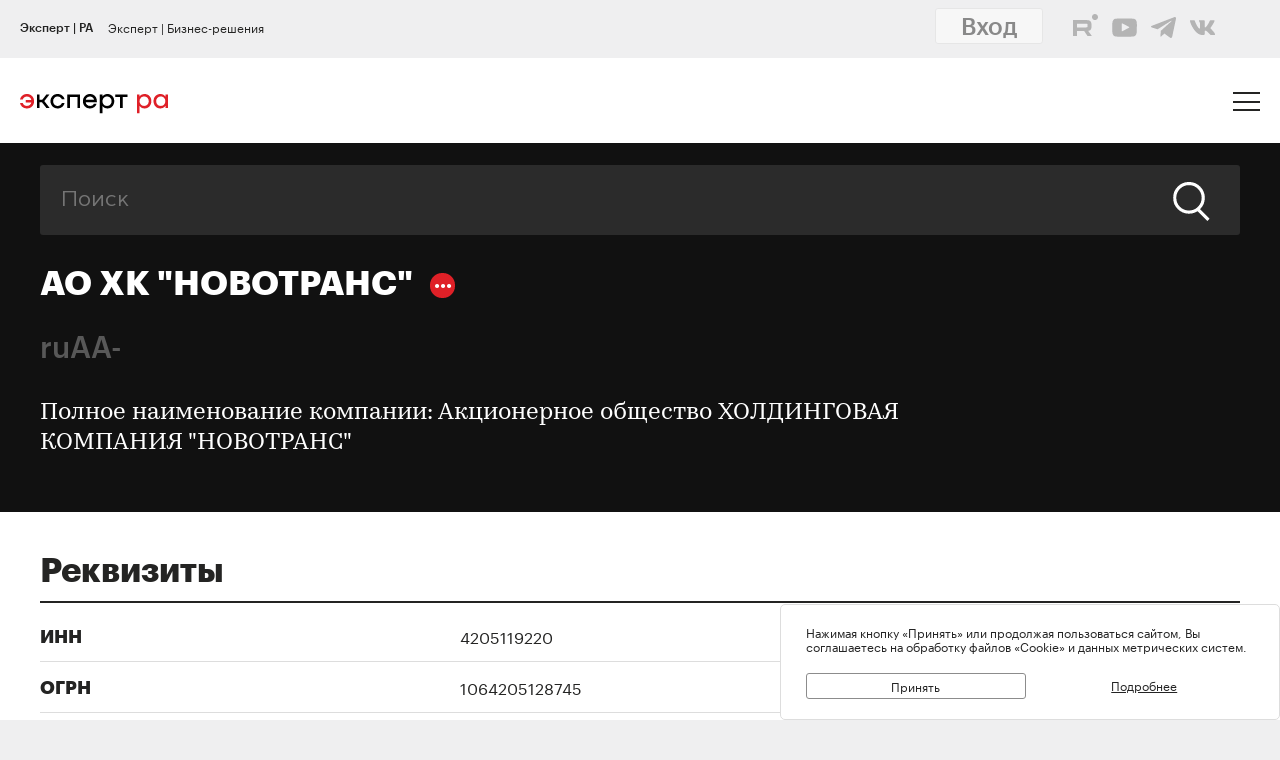

--- FILE ---
content_type: text/html; charset=utf-8
request_url: https://raexpert.ru/database/companies/1000029249/
body_size: 18666
content:
<!DOCTYPE html>
<html lang="ru">
<head>
	<title>Компании: АО ХК &quot;НОВОТРАНС&quot;</title>
<meta name="description" content="Рейтинг: Рейтинги кредитоспособности нефинансовых компаний - ruAA-" >
<base href="/" />
<meta charset="utf-8">
<meta http-equiv="X-UA-Compatible" content="IE=edge">
<meta name="robots" content="noyaca"/>
<meta name="theme-color" content="">
<meta name="viewport" content="width=device-width, user-scalable=no, initial-scale=1.0, maximum-scale=1.0, minimum-scale=1.0">
<link rel="icon" href=/ico/favico.png type="image/x-icon">
<link rel="icon" href="/img/favicons/favicon.ico" sizes="32x32">
<link rel="apple-touch-icon" href="/img/favicons/apple-touch-icon-180x180.png"><!-- 180×180 -->
<link rel="manifest" href="/manifest.webmanifest">
<link rel="apple-touch-icon" sizes="57x57" href="/img/favicons/apple-touch-icon-57x57.png">
<link rel="apple-touch-icon" sizes="72x72" href="/img/favicons/apple-touch-icon-72x72.png">
<link rel="apple-touch-icon" sizes="76x76" href="/img/favicons/apple-touch-icon-76x76.png">
<link rel="apple-touch-icon" sizes="114x114" href="/img/favicons/apple-touch-icon-114x114.png">
<link rel="apple-touch-icon" sizes="120x120" href="/img/favicons/apple-touch-icon-120x120.png">
<link rel="apple-touch-icon" sizes="144x144" href="/img/favicons/apple-touch-icon-144x144.png">
<link rel="apple-touch-icon" sizes="152x152" href="/img/favicons/apple-touch-icon-152x152.png">
<link rel="apple-touch-icon" sizes="180x180" href="/img/favicons/apple-touch-icon-180x180.png">
<script>
    var random = Math.floor(Math.random() * 100000000) + 1;
    document.write('<link rel="stylesheet" href=/styles/main.min.css?' + random + '">');
</script>

<!-- Schema.org markup for Google+ -->
<meta itemprop="name" content="АО ХК &quot;НОВОТРАНС&quot;"><meta itemprop="description" content="Полное наименование компании: Акционерное общество ХОЛДИНГОВАЯ КОМПАНИЯ &quot;НОВОТРАНС&quot;"><meta itemprop="image" content="https://raexpert.ru/_aaa/logo430b.png">

<!-- Twitter Card data -->
<meta name="twitter:card" content="summary_large_image">
<meta name="twitter:site" content="@ra_expert">
<meta name="twitter:title" content="АО ХК &quot;НОВОТРАНС&quot;">
<meta name="twitter:description" content="Полное наименование компании: Акционерное общество ХОЛДИНГОВАЯ КОМПАНИЯ &quot;НОВОТРАНС&quot;">
<meta name="twitter:creator" content="@ra_expert">
<!-- Twitter summary card with large image must be at least 280x150px -->
<meta name="twitter:image:src" content="https://raexpert.ru/_aaa/logo430b.png">

<!-- Open Graph data -->
<meta property="og:title" content="АО ХК &quot;НОВОТРАНС&quot;" /><meta property="og:type" content="article" />
<meta property="og:url" content="raexpert.ru" />
<meta property="og:image" content="https://raexpert.ru/_aaa/logo430b.png" />
<meta property="og:image:width" content="430" />
<meta property="og:image:height" content="430" />
<meta property="og:description" content="Полное наименование компании: Акционерное общество ХОЛДИНГОВАЯ КОМПАНИЯ &quot;НОВОТРАНС&quot;" /><meta property="og:site_name" content="Рейтинговое агентство «Эксперт РА»" />

<script type="application/ld+json">
{ "@context": "https://schema.org",
 "@type": "Organization",
 "name": "Эксперт РА",
 "legalName": "АО Эксперт РА",
 "description": "Эксперт РА – крупнейшее российское кредитное рейтинговое агентство, аккредитованное Банком России. Создано в 1997 году. Кредитные рейтинги, рэнкинги, аналитика.",
 "url": "https://raexpert.ru/",
 "logo": "https://raexpert.ru/_aaa/expert-ra_logo_ru_25_x370.png",
 "foundingDate": "1997",
 "address": {
	 "@type": "PostalAddress",
	 "streetAddress": "ул. Николоямская, дом 13, стр. 2",
	 "addressLocality": "Москва",
	 "addressRegion": "Москва",
	 "postalCode": "109240",
	 "addressCountry": "RU"
 },
 "contactPoint" : [
        { "@type" : "ContactPoint",
          "telephone" : "+7 (495) 225-34-44",
          "contactType" : "customer support",
          "areaServed" : "RU",
          "availableLanguage" : ["English","Russian"]
        },
         {
          "@type" : "ContactPoint",
          "telephone" : "+7 (495) 225-34-44 (доб. 1656)",
          "contactType" : "sales",
          "areaServed" : "RU",
          "availableLanguage" : ["English","Russian"]
        }],
 "sameAs": [
    "https://www.youtube.com/channel/UCOfYASai0Meo6nLIb0OGObA",
    "https://t.me/expertrabot"
 ]}
</script>
<script src="/js/jquery.min.js"></script>
<script src="/js/highcharts/highcharts.js"></script>
<script src="/js/highcharts/highcharts-more.js"></script>
<script src="/js/highcharts/modules/exporting.js"></script>
<script src="/js/highcharts/modules/annotations.js"></script>
<script src="/js/jquery-ui.min.js"></script>
<link rel="stylesheet" href=/css/jquery-ui.min.css>


<!-- counters//////////////// -->

<!-- Yandex.Metrika counter -->
<script type="text/javascript" >
   (function(m,e,t,r,i,k,a){m[i]=m[i]||function(){(m[i].a=m[i].a||[]).push(arguments)};
   m[i].l=1*new Date();k=e.createElement(t),a=e.getElementsByTagName(t)[0],k.async=1,k.src=r,a.parentNode.insertBefore(k,a)})
   (window, document, "script", "https://mc.yandex.ru/metrika/tag.js", "ym");

   ym(50950184, "init", {
        clickmap:true,
        trackLinks:true,
        accurateTrackBounce:true
   });
</script>
<noscript><div><img src="https://mc.yandex.ru/watch/50950184" style="position:absolute; left:-9999px;" alt="" /></div></noscript>
<!-- /Yandex.Metrika counter -->


<!-- Yandex.Metrika counter_old -->
<script type="text/javascript" >
   (function(m,e,t,r,i,k,a){m[i]=m[i]||function(){(m[i].a=m[i].a||[]).push(arguments)};
   m[i].l=1*new Date();k=e.createElement(t),a=e.getElementsByTagName(t)[0],k.async=1,k.src=r,a.parentNode.insertBefore(k,a)})
   (window, document, "script", "https://mc.yandex.ru/metrika/tag.js", "ym");

   ym(3619, "init", {
        clickmap:true,
        trackLinks:true,
        accurateTrackBounce:true
   });
</script>
<noscript><div><img src="https://mc.yandex.ru/watch/3619" style="position:absolute; left:-9999px;" alt="" /></div></noscript>
<!-- /Yandex.Metrika counter_old -->


<!-- ////////////////counters -->

    <link rel="stylesheet" href="/styles/lg.min.css">
</head>

<body>

	<style>
    #js-feedback-form .b-input [type="checkbox"] + .b-input__label::before {
        border-color: #df2027;
    }
</style>
<div class="b-login js-feedback-win" style="display: none">
    <div class="b-login__bg js-feedback-bg"></div>

    <div class="b-login__form js-feedback-auth" style="display: none;">

        <div class="b-login__close js-feedback-close">
            <span></span><span></span>
        </div>
        <div class="b-login__title" style="margin-bottom: 0;">
            <h2 class="b-title b-aside__title">Служба внутреннего контроля</h2>
        </div>
        <form action="" method="get" id="js-feedback-form">

            <input type="hidden" name="user_id" value="0">

            <p>Обращение в службу внутреннего контроля — это обратная линия, с помощью которой мы напрямую от партнёров и клиентов получаем информацию о том,
                насколько наша деятельность удовлетворяет вашим требованиям и ожиданиям.</p>
            <p>Высказать своё замечание или предложение Вы можете заполнив онлайн-форму, либо позвонив напрямую в службу внутреннего контроля по телефону +7(495) 225-34-44 доб. 1645 или 1734</p>

            <div class="b-login__inputs">

                <div class="b-input">
                    <span class="b-input__label">Имя</span>
                    <div class="b-input__wrap">
                        <input type="text" class="b-input__text" placeholder="Введите имя" name="quality_fio" required value="">
                    </div>
                </div>
                <!--<div class="b-input">
                    <span class="b-input__label">Должность</span>
                    <div class="b-input__wrap">
                        <input type="text" class="b-input__text" placeholder="Введите должность" name="quality_role" required value="">
                    </div>
                </div><div class="b-input">
                    <span class="b-input__label">Организация</span>
                    <div class="b-input__wrap">
                        <input type="text" class="b-input__text" placeholder="Введите организацию" name="quality_company" required value="">
                    </div>
                </div>-->
                <div class="b-input">
                    <span class="b-input__label">E-mail</span>
                    <div class="b-input__wrap">
                        <input type="email" class="b-input__text" placeholder="Введите E-mail" name="quality_email" required value="">
                    </div>
                </div>

                <div class="b-input">
                    <span class="b-input__label">Текст сообщения</span>
                    <div class="b-input__wrap">
                        <textarea placeholder="" required="required" size="38" maxlength="1000" type="textarea" class="b-input__text" name="quality_comment" id="quality_comment" rows="5"></textarea>
                    </div>
                </div>


                <div class="b-input">
                    <span class="b-input__label">Введите результат вычисления</span>
                    <img src="/includes/kcaptcha/get_php_captcha.php?param=site_feedback&tm=1769753260" width="150"><br />
                    <div class="b-input__wrap">
                        <input type="text" class="b-input__text" name="captcha" value="" required>
                    </div>
                </div>

                <label class="b-input">
                    <input class="b-input__checkbox" type="checkbox" name="quality_terms" value="Да">
                    <span class="b-input__label">Принимаю условия <a style="margin-right: 0; color: #242423; text-decoration: underline;" href="/about/terms/">пользовательского соглашения</a> и <a style="color: #242423; text-decoration: underline;" href="/about/personaldata/">политики в отношении обработки персональных данных</a></span>
                </label>

                <br />
                <button class="b-link -reg" type="submit">Отправить</button>
                <p>Спасибо, что помогаете нам стать еще лучше!</p>

                <div class="js-show-form-error" style="padding-left: 0; display: none;">
                    <div style="padding-top: 20px; color: #df2027;">Все поля формы обязательны для заполнения</div>
                </div>
                

            </div>

        </form>
    </div>

</div>

<script>
    var captcha_valid = 0;

    function sendQualityForm() {

        checkCaptcha();

        if (captcha_valid == 1) {

            // check form
            let formErrors = 0;

            $('#js-feedback-form input[type="text"]').each(function(){
                if($(this).val() == '' || !$(this).val()) {
                    formErrors = 1;
                }
            })

            if($('#js-feedback-form input:checkbox[name="quality_terms"]:checked').length == 0) {
                formErrors = 1;
            }

            // send form
            if(formErrors == 0) {

                $('.js-show-form-error').hide();

                var quality_email = $('input[name=quality_email]').val(),
                    quality_fio = $('input[name=quality_fio]').val(),
                    quality_company = $('input[name=quality_company]').val(),
                    quality_role = $('input[name=quality_role]').val(),
                    quality_comment = $('#quality_comment').val();

                var CSRFAjaxTokenFeedback = 'JDJ5JDEwJG5zcUxhRXZNNlJOelBySmxGOWVkcGV3NjBXTG16dDh3R0FLS292RC96dVU5MXBzZGtsbWxT';

                $.ajax({
                    type: "POST",
                    url: "/includes/feedback/send_feedback.php",
                    dataType: "html",
                    data: ({
                        user_id: 0,
                        quality_fio: quality_fio,
                        quality_email: quality_email,
                        quality_company: quality_company,
                        quality_role: quality_role,
                        quality_comment: quality_comment,
                        CSRFAjaxToken: CSRFAjaxTokenFeedback
                    }),
                    async: false,
                    success: function (data, textStatus) {
                        $("#js-feedback-form").html(data);
                    }
                });

            } else if(formErrors == 1) {
                $('.js-show-form-error').show();
            }


        } else {
            alert('Результат вычисления неверен.');
        }
    }

    function checkCaptcha() {
        $.ajax({
            type: "POST",
            url: "/includes/kcaptcha/check_captcha.php?param=site_feedback",
            dataType: "html",
            data: ({
                captcha: $('input[name=captcha]').val()
            }),
            async: false,
            success: function (data, textStatus) {
                if (data == 'ok') {
                    captcha_valid = 1;
                }
            }
        });
    }
</script>
	<header class="b-header js-header">

		
<div class="popup-block" style="display: none;">
    <div class="popup-block__header">
        <span>Мы используем файлы «Cookie»</span>
    </div>
    <div class="popup-block__text">Нажимая кнопку «Принять» или продолжая пользоваться сайтом, Вы соглашаетесь на обработку файлов «Cookie» и данных метрических систем.</div>
    <div class="popup-block__buttons">
        <div class="js-accept-cookie">Принять</div>
        <div><a href="/about/cookie/">Подробнее</a></div>
    </div>
</div>

<div class="b-header__topline">
    <div class="b-topline wrapper" style="padding-top: 7px; padding-bottom: 7px;">
        <a href="/" class="b-topline__tab -active js-topline-btn">Эксперт | РА</a><a href="https://expert-business.ru" class="b-topline__tab js-topline-btn">Эксперт | Бизнес-решения</a>        
        <!--  auth: display name-surname in top-line -->
        
       
        
        
        
				<div class="top-line-user">
                    <a href="https://raexpert-cabinet.ru/user/?back_uri=https://raexpert.ru/database/companies/1000029249/">
                        <button class="b-navigation__link -login" style="margin-right: 10px !important; margin-top: -7px !important; background-color: white;">Вход</button>
                    </a> 
					<div class="top_social_icons -withlogin">
                        <div class="header-contacts-wrapper">
                            <a href="https://rutube.ru/channel/25505506/" class="header-contacts-icons -rutube" target="_blank"><img src="/_aaa/icon_q_rutube_black.svg"></a>
                            <a href="https://www.youtube.com/channel/UCOfYASai0Meo6nLIb0OGObA" class="header-contacts-icons -youtube" target="_blank"><img src="/_aaa/icon_q_youtube_black.svg"></a>
                            <a href="https://t.me/expert_ra" class="header-contacts-icons -telegram" target="_blank"><img src="/_aaa/icon_q_telegram_black.svg"></a>
                            <a href="https://vk.com/expra" class="header-contacts-icons -vk" target="_blank"><img src="/_aaa/icon_q_vk_black.svg"></a>
                        </div></div>
				</div>
                <div class="top-telegram-mobile-icon"><a href="https://t.me/expert_ra" class="header-contacts-icons -telegram" target="_blank"><img src="/_aaa/icon_q_telegram_black.svg"></a></div>        
        <!-- /auth -->
        
    </div>
</div>
		<div class="b-header__main">
			<div class="wrapper">

                <style>
    .b-logo{margin-left:0}.b-navigation{padding-top:7px}.b-header__main{padding-bottom:15px}.b-header .wrapper{padding:25px 20px 18px}@media (min-width:1366px){.b-header .wrapper{padding:27px 30px 18px 60px}}.owl-item.active{background-image:url(https://raexpert.ru/pr_slider/244.jpeg)}.b-header__main{padding-bottom:0}.b-logo{align-items:center}.b-navigation{top:80px}.b-burger{margin-top:-5px}
</style>
<div class="b-logo">
    <a href="/">
                                                <img src="/_aaa/svg/expert-ra_logo_ru_25.svg" alt="Эксперт РА">
    </a>
</div>
				<nav class="b-navigation js-mobile-menu">

					
<div class="b-langs" style="top: -45px;">
    <button title="Switch to English" class="b-langs__item js-lang-btn -active" onclick="setLang('en');">En</button>
    <button title="Переключиться на русский" class="b-langs__item js-lang-btn" onclick="setLang('ru');">Ru</button>
</div>

<script type="text/javascript">var global_lang_id = 1;</script>
<script type="text/javascript">
    function f(){
        var form = document.getElementById("login-form");
        form.submit();
    }

    function setLang(setlang, no_redirect){
        $.ajax({
            type: "POST",
            url: "/default/index/ajax-set-lang/",
            dataType : "html",
            data: ({ setlang: setlang }),
            async: false,
            success: function (data){
                if (no_redirect != 1) {
                    //window.location.href = "/";
                    location.reload();
                }
            }
        });
    }
</script>					<div class="b-menu">
    <ul class="b-menu__list">
        <li class="b-menu__item">
                        <a href="/ratings" class="b-menu__link submenu -ratingssubmenu">Рейтинги</a>
            <span class="icon triangle ratings-triangle"></span>
        </li>
        <li class="b-menu__item">
            <a href="/researches/" class="b-menu__link">Аналитика</a>
        </li>
        <li class="b-menu__item">
            <a href="/ratings/sustainable_development/" class="b-menu__link">ESG продукты</a>
        </li>
<!--        <li class="b-menu__item">-->
<!--            <a href="#" class="b-menu__link--><!-- js-menu-sublist-btn">Устойчивое развитие</a>-->
<!--            <span class="icon triangle"></span>-->
<!---->
<!--            <ul class="b-menu__sublist js-menu-sublist">-->
<!--                <li class="b-menu__subitem">-->
<!--                    <a class="b-menu__link -sub" href="/topics/banks">Зеленые облигации</a>-->
<!--                </li>-->
<!--                <li class="b-menu__subitem">-->
<!--                    <a class="b-menu__link -sub" href="/topics/leasing_factoring">Социальные облигации</a>-->
<!--                </li>-->
<!--                <li class="b-menu__subitem">-->
<!--                    <a class="b-menu__link -sub" href="/topics/leasing_factoring">ESG</a>-->
<!--                </li>-->
<!--                <li class="b-menu__subitem">-->
<!--                    <a class="b-menu__link -sub" href="/topics/leasing_factoring">Рейтинг качества управления</a>-->
<!--                </li>-->
<!--            </ul>-->
<!--        </li>-->
        <li class="b-menu__item">
            <a href="/rankings/" class="b-menu__link">Рэнкинги</a>
        </li>
        <li class="b-menu__item">
            <a href="/events/" class="b-menu__link">Конференции</a>
        </li>
<!--        <li class="b-menu__item">-->
<!--            <a href="/express_analytics/" class="b-menu__link--><!--">Экспресс Аналитика</a>-->
<!--        </li>-->
<!--        <li class="b-menu__item">-->
<!--            <a href="/press/" class="b-menu__link--><!--">Пресс-центр</a>-->
<!--        </li>-->
        <li class="b-menu__item" style="z-index: 5;">
                        <a class="b-menu__link submenu -topicssubmenu js-menu-sublist-btn">Тематики</a>
            <span class="icon triangle"></span>
            <div class="mobile-dropdown-topics" style="display: none;">
                <ul class="js-submenu sublist-topics">
    
				<li class="topicsitem">
					<a href="/topics/banks">Банки</a>
					<span class="b-menu__counter">1324</span>
				</li>
				<li class="topicsitem">
					<a href="/topics/leasing_factoring">Лизинг и факторинг</a>
					<span class="b-menu__counter">364</span>
				</li>
				<li class="topicsitem">
					<a href="/topics/macroeconomics">Макроэкономика</a>
					<span class="b-menu__counter">250</span>
				</li>
				<li class="topicsitem">
					<a href="/topics/microfinance">Микрофинансирование</a>
					<span class="b-menu__counter">128</span>
				</li>
				<li class="topicsitem">
					<a href="/topics/oil_gas">Нефтегазовый сектор</a>
					<span class="b-menu__counter">27</span>
				</li>
				<li class="topicsitem">
					<a href="/topics/regional_finance">Страны и регионы</a>
					<span class="b-menu__counter">119</span>
				</li>
				<li class="topicsitem">
					<a href="/topics/insurance">Страхование</a>
					<span class="b-menu__counter">607</span>
				</li>
				<li class="topicsitem">
					<a href="/topics/construction">Строительство и девелопмент</a>
					<span class="b-menu__counter">63</span>
				</li>
				<li class="topicsitem">
					<a href="/topics/structured_finance">Структурированное финансирование</a>
					<span class="b-menu__counter">31</span>
				</li>
				<li class="topicsitem">
					<a href="/topics/asset_management">Управление активами</a>
					<span class="b-menu__counter">340</span>
				</li>
				<li class="topicsitem">
					<a href="/topics/sustainable_development">Устойчивое развитие</a>
					<span class="b-menu__counter">91</span>
				</li>
				<li class="topicsitem">
					<a href="/topics/financial_sector">Финансовый сектор</a>
					<span class="b-menu__counter">319</span>
				</li></ul>


            </div>
        </li>

        <li class="b-menu__item" style="z-index: 5;">
            <a href="/all-services" class="b-menu__link submenu -servicessubmenu js-menu-sublist-btn">Услуги</a>
            <span class="icon triangle services-triangle"></span>
        </li>
        
        <li class="b-menu__item">
            <a href="/faq/" class="b-menu__link">FAQ</a>
        </li>
    </ul>
    

    <div class="top_social_icons -mobile">
            </div>
				
</div>                    <!--<a href="#" class="b-navigation__link -Wred">Получить рейтинг</a>-->

<a href="#"
    style="margin: 0;
    margin-left: auto;
    margin-right: 15px;
    padding: 5px 10px;
    color: #fff;
    border-color: #fff;
    background-color: #fff;
    font-size: 16px;
    display: block;
    float: left;
    clear: left;
    font-family: GraphikMedium, sans-serif;
    line-height: 24px;
    cursor: default;
    text-decoration: none;"></a>                    
				</nav>

				<div class="b-burger js-mobile-menu-btn">
    <span></span>
    <span></span>
    <span></span>
</div>
			</div>
		</div>
        <div class="menu-dropdown-wrapper" style="display: none;">
    <div class="menu-dropdown-contents b-main">
        <div class="menu-ratings" style="display: none;">
            
<div>
    <!--<span class="menu-dropdown-contents_header -ratings"><a href="/ratings">Рейтинг-лист</a></span>
    <div class="menu-red-line" style="margin-top: 13px;"></div>-->
    <span class="menu-dropdown-contents_header">По&nbsp;вопросам&nbsp;получения&nbsp;рейтинга</span>
    <div class="menu-red-line"></div>
    <span>+7 (499) 418-00-39<br><a href="mailto:sale@raexpert.ru">sale@raexpert.ru</a></span>
    <div class="menu-red-line" style="margin: 20px 0;"></div>

    <a href="/ratings/scales">Рейтинговые шкалы</a><br>
    <a href="/ratings/recognition/">Требования регуляторов</a><br>
    <a href="/ratings/methodologies">Методологическая база</a><br>
    <a href="/ratings/pr_method">Проекты методологий</a><br>
	<a href="/pr/media/Client_Handbook.pdf" target="_blank">Что нужно знать о кредитных рейтингах</a>

</div>
<div>
    <span class="menu-dropdown-contents_header"><noindex>Кредитные рейтинги</noindex></span>
    <div class="menu-red-line"></div>
    <div class="menu-ratings_ratinglist">
        <div>
            <a href="/ratings/bankcredit_all/">Банки</a><span class="menu-ratings_count">149</span><br>
            <a href="/ratings/credits_fin/">Финансовые компании</a><span class="menu-ratings_count">28</span><br>
            <a href="/ratings/leasing_rel/">Лизинговые компании</a><span class="menu-ratings_count">32</span><br>
            <a href="/ratings/npf/">НПФ</a><span class="menu-ratings_count">9</span><br>
            <a href="/ratings/mfi_credits_all/">МФО</a><span class="menu-ratings_count">17</span><br>
            <!--<a href="/ratings/depositories/">Депозитарии</a><span class="menu-ratings_count">0</span><br>-->
            <!--<a href="/ratings/factor/">Факторинговые компании</a><span class="menu-ratings_count">1</span><br>-->
            <a href="/ratings/factor/">Факторинговые компании</a><span class="menu-ratings_count">1</span><br>
			<a href="/ratings/credits_all/">Нефинансовые компании</a><span class="menu-ratings_count">194</span><br>
           <!-- <a href="/ratings/credits/">Нефинансовые компании</a><span class="menu-ratings_count">193</span><br>
            <a href="/ratings/credits_kz/">Нефинансовые компании - Казахстан</a><span class="menu-ratings_count">0</span><br>
            <a href="/ratings/credits_by/">Нефинансовые компании - Беларусь</a><span class="menu-ratings_count">1</span><br>-->
            <a href="/ratings/credits_holding/">Холдинговые компании</a><span class="menu-ratings_count">16</span><br>
            <a href="/ratings/credits_project/">Проектные компании</a><span class="menu-ratings_count">5</span><br>
            <a href="/ratings/insurance_all/">Страховые компании</a><span class="menu-ratings_count">35</span><br>
            <a href="/ratings/life/">Страхование жизни</a><span class="menu-ratings_count">8</span>
        </div>
        <div>
            <a href="/ratings/debt_inst/">Облигации</a><span class="menu-ratings_count">576</span><br>
            <a href="/ratings/securitization_all/">Инструменты структурированного<br>финансирования</a><span class="menu-ratings_count">17</span><br><a href="/ratings/regioncredit_all/">Субъекты РФ и муниципалитеты</a><span class="menu-ratings_count">25</span><br><a href="/ratings/sovereign_ratings/">Страны</a><span class="menu-ratings_count"></span>
        </div>
    </div>
</div>
<div>
    <span class="menu-dropdown-contents_header"><noindex>Некредитные и ожидаемые рейтинги</noindex></span>
    <div class="menu-red-line"></div>
    <a href="/ratings/managing/">Управляющие компании</a><span class="menu-ratings_count">19</span><br>
    <a href="/ratings/smo/">Страховые медицинские компании</a><span class="menu-ratings_count">0</span><br>
    <a href="/ratings/corporate/">Рейтинги качества управления</a><span class="menu-ratings_count">5</span><br>
    <a href="/ratings/debt_inst_exp/">Ожидаемый рейтинг долговых инструментов</a><span class="menu-ratings_count">2</span><br>
    <a href="/ratings/securitization_exp_all/">Ожидаемый рейтинг инструментов структурированного финансирования</a><span class="menu-ratings_count">0</span><br>
	<a href="/ratings/esg_all/">Рейтинги ESG</a><span class="menu-ratings_count">25</span><br>
	<a href="/ratings/mutual_funds_quality/">Рейтинги качества ПИФов</a><span class="menu-ratings_count"> 2</span><br>
	<a href="https://expert-business.ru/ratings/audit_companies/">Рейтинги аудиторов</a><span class="menu-ratings_count"> 5</span>

</div>        </div>

        <div class="menu-topics" style="display: none;">
            <ul class="js-submenu sublist-topics">
    
				<li class="topicsitem">
					<a href="/topics/banks">Банки</a>
					<span class="b-menu__counter">1324</span>
				</li>
				<li class="topicsitem">
					<a href="/topics/leasing_factoring">Лизинг и факторинг</a>
					<span class="b-menu__counter">364</span>
				</li>
				<li class="topicsitem">
					<a href="/topics/macroeconomics">Макроэкономика</a>
					<span class="b-menu__counter">250</span>
				</li>
				<li class="topicsitem">
					<a href="/topics/microfinance">Микрофинансирование</a>
					<span class="b-menu__counter">128</span>
				</li>
				<li class="topicsitem">
					<a href="/topics/oil_gas">Нефтегазовый сектор</a>
					<span class="b-menu__counter">27</span>
				</li>
				<li class="topicsitem">
					<a href="/topics/regional_finance">Страны и регионы</a>
					<span class="b-menu__counter">119</span>
				</li>
				<li class="topicsitem">
					<a href="/topics/insurance">Страхование</a>
					<span class="b-menu__counter">607</span>
				</li>
				<li class="topicsitem">
					<a href="/topics/construction">Строительство и девелопмент</a>
					<span class="b-menu__counter">63</span>
				</li>
				<li class="topicsitem">
					<a href="/topics/structured_finance">Структурированное финансирование</a>
					<span class="b-menu__counter">31</span>
				</li>
				<li class="topicsitem">
					<a href="/topics/asset_management">Управление активами</a>
					<span class="b-menu__counter">340</span>
				</li>
				<li class="topicsitem">
					<a href="/topics/sustainable_development">Устойчивое развитие</a>
					<span class="b-menu__counter">91</span>
				</li>
				<li class="topicsitem">
					<a href="/topics/financial_sector">Финансовый сектор</a>
					<span class="b-menu__counter">319</span>
				</li></ul>


        </div>

        <div class="menu-services" style="display: none; width: 100%;">
            <div style="display: flex; flex-direction: row; flex-wrap: nowrap; align-content: space-between;">
                <div style="width: calc(100% / 2); margin-right: 40px;">
                    <span class="menu-dropdown-contents_header">Услуги&nbsp;«Эксперт РА»</span>
                    <div class="menu-red-line"></div>
                    <div><a href="/all-services/credit-rating">Кредитные рейтинги</a></div>
                    <div><a href="/all-services/noncredit-rating">Некредитные рейтинги</a></div>
                    <div><a href="/all-services/esg">ESG продукты</a></div>
                    <div><a href="/all-services/rating-export">Выгрузка агрегированных данных о рейтингах</a></div>

                    <div class="menu-dropdown-contents_header" style="padding-top: 30px;padding-bottom: 10px;">Контакты&nbsp;«Эксперт РА»</div>
                    <span>+7 (495) 225-34-44</span><br>
                    <span>+7 (499) 418-00-41</span>
                    <div><a href="mailto:sale@raexpert.ru">sale@raexpert.ru</a></div>
                </div>
                <div style="width: calc(100% / 2);">
                    <span class="menu-dropdown-contents_header">Услуги «Эксперт Бизнес-Решения»</span>
                    <div class="menu-red-line"></div>
                    <div><a href="/events">Деловые конференции</a></div>
                    <div><a href="/services/macro_research">Индивидуальные исследования и обзоры рынков</a></div>
                    <div><a href="/all-services/ebr-audit">Рейтинги надежности и качества услуг аудиторов</a></div>
                    <div><a href="/all-services/ebr-ir">IR-сопровождение</a></div>
                    <div><a href="/all-services/ebr-esg-transform">Сопровождение ESG-трансформации компаний</a></div>
                    <div><a href="https://constructor.expert-business.ru/">Конструктор сделок секьюритизации</a></div>
                    <div><a href="/ratings/securitization_all/RWA_calc/">Калькулятор кредитного риска для банков-участников сделок секьюритизации</a></div>

                    <div class="menu-dropdown-contents_header" style="padding-top: 30px;padding-bottom: 10px;">Контакты&nbsp;«Эксперт Бизнес-Решения»</div>
                    <span>+7 (499) 418-00-40</span>
                    <div><a href="mailto:info@expert-business.ru">info@expert-business.ru</a></div>
                </div>
            </div>
        </div>
    </div>
</div>	</header>

	<main class="b-main">
		<div class="b-main__content" role="main">

			<div class="b-subheader">

				    <div class="b-search">
        <form action="/search/" class="b-search__form" method="post">
            <input type="hidden" name="CSRFToken" value="JDJ5JDEwJHhyeFVzbjJaOGJyTXlIYTVPdDFlN09aY1RPTjdPR21FQ0RGeWV0SUt3dzVNYkRydFk1Rk8u">
            <input class="b-search__input" type="text" name="search" value="" placeholder="Поиск">
            <button class="b-search__submit" type="submit">
                <span class="icon search"></span>
            </button>
        </form>
    </div>

                
                                <div class="b-title-rating-wrapper">
                                    <h1 class="b-title -white">
                                    АО ХК "НОВОТРАНС"
                                        <span class="b-more js-show-more">
                                            <span class="b-more__list js-show-more-list">
                                                <div id="share">Поделиться</div>
<!--<a href="https://www.facebook.com/expertra/" class="b-more__item">Facebook</a>-->
<!--<a href="https://twitter.com/ra_expert" class="b-more__item">Twitter</a>-->
<!--<a href="https://www.youtube.com/channel/UCOfYASai0Meo6nLIb0OGObA" class="b-more__item">Youtube</a>-->
<!--<a href="https://t.me/expertrabot" class="b-more__item">Telegram</a>-->
<a href="https://share.yandex.net/go.xml?service=vkontakte&url=https%3A%2F%2Fraexpert.ru%2Fdatabase%2Fcompanies%2F1000029249%2F&title=%D0%90%D0%9E%20%D0%A5%D0%9A%20%22%D0%9D%D0%9E%D0%92%D0%9E%D0%A2%D0%A0%D0%90%D0%9D%D0%A1%22" class="b-more__item">VK</a>
<!--<a href="https://www.youtube.com/channel/UCOfYASai0Meo6nLIb0OGObA" class="b-more__item">Youtube</a>-->
<!--<a href="https://t.me/expertrabot" class="b-more__item">Telegram</a>-->
                                            </span>
                                        </span>
                                    </h1><div class="b-title-rating__rating"><a href="/releases/2025/jul18b" target="_blank">ruAA-</a></div>
                                </div><div class="b-subtitle"><p><strong>Полное наименование компании:</strong> Акционерное общество ХОЛДИНГОВАЯ КОМПАНИЯ "НОВОТРАНС"</p></div>
			</div>

			<div class="b-content">

				
    <div class="b-content__wrapper">
        <h2 class="b-title">Реквизиты</h2>

        <hr class="b-hr">
    
        <div class="b-table -company">
                        <div class="b-table__item">
                            <div class="b-table__title">
                                ИНН
                            </div>
                            <div class="b-table__data">
                                4205119220
                            </div>
                        </div>
                        <div class="b-table__item">
                            <div class="b-table__title">
                                ОГРН
                            </div>
                            <div class="b-table__data">
                                1064205128745
                            </div>
                        </div>
                        <div class="b-table__item">
                            <div class="b-table__title">
                                КПП
                            </div>
                            <div class="b-table__data">
                                032601001
                            </div>
                        </div>
                <div class="b-table__item">
                    <div class="b-table__title">
                        Страна
                    </div>
                    <div class="b-table__data">
                        Российская Федерация
                    </div>
                </div>
        </div>
    </div>
        <div class="b-content__wrapper"><h2 class="b-title">Рейтинги компании</h2><hr class="b-hr"->
                    <div class="b-actions -company">
                        <div class="b-actions__rates -black -company">
                            <span class="b-actions__subtitle" style="color: #E54D52;"><a href="/ratings/credits/">Рейтинги кредитоспособности нефинансовых компаний</a></span>
                            <span class="b-dot-menu -a-pos js-dot-menu">
                                <span class="b-dot-menu__list js-dot-menu-list">
                                    <button class="js-rating-history">История присвоения рейтинга</button>
                                    <button class="js-rating-cert">Рейтинг-сертификат</button>
                                </span>
                            </span>
                                    <table class="object-rating-table">
                                        <thead>
                                            <tr><th>Национальная шкала</th><th>Прогноз</th><th>Дата</th>
                                            </tr>
                                        </thead>
                                            <tr><td>
                                                                        <span>
                                                                            <span>ruAA-</span>
                                                                        </span>
                                                                        <span>
                                                                            ruAA-, Стабильный, <a href="/releases/2025/jul18b">18.07.2025</a>
                                                                        </span>
                                                                    </td><td>Стабильный</td><td><a href="/releases/2025/jul18b">18.07.2025</a></td></tr>
                                            <tr><td>
                                                                        <span>
                                                                            <span>ruAA-</span>
                                                                        </span>
                                                                        <span>
                                                                            ruAA-, Стабильный, <a href="/releases/2024/jul18d">18.07.2024</a>
                                                                        </span>
                                                                    </td><td>Стабильный</td><td><a href="/releases/2024/jul18d">18.07.2024</a></td></tr>
                                            <tr><td>
                                                                        <span>
                                                                            <span>ruAA-</span>
                                                                        </span>
                                                                        <span>
                                                                            ruAA-, Стабильный, <a href="/releases/2023/jul27c">27.07.2023</a>
                                                                        </span>
                                                                    </td><td>Стабильный</td><td><a href="/releases/2023/jul27c">27.07.2023</a></td></tr>
                                            <tr><td>
                                                                        <span>
                                                                            <span>ruA+</span>
                                                                        </span>
                                                                        <span>
                                                                            ruA+, Стабильный, <a href="/releases/2022/aug19d">19.08.2022</a>
                                                                        </span>
                                                                    </td><td>Стабильный</td><td><a href="/releases/2022/aug19d">19.08.2022</a></td></tr>
                                            <tr><td>
                                                                        <span>
                                                                            <span>ruA+</span>
                                                                        </span>
                                                                        <span>
                                                                            ruA+, Стабильный, <a href="/releases/2021/aug19b">19.08.2021</a>
                                                                        </span>
                                                                    </td><td>Стабильный</td><td><a href="/releases/2021/aug19b">19.08.2021</a></td></tr>
                                            <tr><td>
                                                                        <span>
                                                                            <span>ruA</span>
                                                                        </span>
                                                                        <span>
                                                                            ruA, Стабильный, <a href="/releases/2020/aug19">19.08.2020</a>
                                                                        </span>
                                                                    </td><td>Стабильный</td><td><a href="/releases/2020/aug19">19.08.2020</a></td></tr>
                                            <tr><td>
                                                                        <span>
                                                                            <span>ruA</span>
                                                                        </span>
                                                                        <span>
                                                                            ruA, Стабильный, <a href="/releases/2019/aug22c">22.08.2019</a>
                                                                        </span>
                                                                    </td><td>Стабильный</td><td><a href="/releases/2019/aug22c">22.08.2019</a></td></tr>
                                    </table> 
                                    <button class="history js-rating-history">История присвоения рейтинга</button>
                                    <div class="b-cert js-cert" style="display: none">
                                        <div class="b-cert__img">
                                            <script type="text/javascript" language="JavaScript" src="/includes/ratings_rankings/get_rating.php?hash=bGFuZ19pZD0xJnJhdGluZ19pZD0zMiZ0eXBlPXJhdGluZyZvYmplY3RfaWQ9MTAwMDAwMDg3OCZvYmplY3RfdHlwZV9pZD0xJm9iamVjdF90eXBlPWNvbXBhbmllcyZidXR0b25fdmFyaWFudD0xJnN0YXR1cz0x"></script>
                                        </div>
                                        <div class="b-cert__code">
                                            <textarea onClick="this.setSelectionRange(0, this.value.length);document.execCommand('copy')" class="js-cert-code" name="cert_code" id="cert_code" readonly><script type="text/javascript" language="JavaScript" src="https://raexpert.ru/includes/ratings_rankings/get_rating.php?hash=bGFuZ19pZD0xJnJhdGluZ19pZD0zMiZ0eXBlPXJhdGluZyZvYmplY3RfaWQ9MTAwMDAwMDg3OCZvYmplY3RfdHlwZV9pZD0xJm9iamVjdF90eXBlPWNvbXBhbmllcyZidXR0b25fdmFyaWFudD0xJnN0YXR1cz0x"></script></textarea>
                                        </div>
                                    </div>
                                    <div class="b-cert js-cert" style="display: none">
                                        <div class="b-cert__img">
                                            <script type="text/javascript" language="JavaScript" src="https://raexpert.ru/includes/ratings_rankings/get_rating.php?hash=bGFuZ19pZD0xJnJhdGluZ19pZD0zMiZ0eXBlPXJhdGluZyZvYmplY3RfaWQ9MTAwMDAwMDg3OCZvYmplY3RfdHlwZV9pZD0xJm9iamVjdF90eXBlPWNvbXBhbmllcyZidXR0b25fdmFyaWFudD0zJnN0YXR1cz0x"></script>
                                        </div>
                                        <div class="b-cert__code">
                                            <textarea onClick="this.setSelectionRange(0, this.value.length);document.execCommand('copy')" class="js-cert-code" name="cert_code" id="cert_code" readonly><script type="text/javascript" language="JavaScript" src="https://raexpert.ru/includes/ratings_rankings/get_rating.php?hash=bGFuZ19pZD0xJnJhdGluZ19pZD0zMiZ0eXBlPXJhdGluZyZvYmplY3RfaWQ9MTAwMDAwMDg3OCZvYmplY3RfdHlwZV9pZD0xJm9iamVjdF90eXBlPWNvbXBhbmllcyZidXR0b25fdmFyaWFudD0zJnN0YXR1cz0x"></script></textarea>
                                        </div>
                                    </div>
                        </div>
                    </div>
        </div>
            <div class="b-content__wrapper">
                <h2 class="b-title">Рейтинги облигаций</h2>
                <hr class="b-hr">
                <span style="display: block; margin-bottom: 20px; color: #242423;" class="b-actions__subtitle"><a href="/ratings/debt_inst/">Кредитные рейтинги долговых инструментов</a></span>
                            <div class="b-actions -company">
                                <div class="b-actions__rates -black -company">    
                                    <span class="b-actions__subtitle">Облигации ХК Новотранс серии 001P-02</span>
                                    <span class="b-dot-menu -a-pos js-dot-menu">
                                        <span class="b-dot-menu__list js-dot-menu-list">
                                                <button class="js-rating-history">История присвоения рейтинга</button>
                                            <button class="js-rating-cert">Рейтинг-сертификат</button>
                                        </span>
                                    </span>
                                    <table>
                                        <thead>
                                            <tr><th>Национальная шкала</th><th>Дата</th>
                                            </tr>
                                        </thead>
                                            <tr><td>
                                                                        <span>
                                                                            <span>ruAA-</span>
                                                                        </span>
                                                                        <span>
                                                                            ruAA-, <a href="/releases/2025/jul18d">18.07.2025</a>
                                                                        </span>
                                                                    </td><td><a href="/releases/2025/jul18d">18.07.2025</a></td></tr>
                                            <tr><td>
                                                                        <span>
                                                                            <span>ruAA-</span>
                                                                        </span>
                                                                        <span>
                                                                            ruAA-, <a href="/releases/2024/jul18e">18.07.2024</a>
                                                                        </span>
                                                                    </td><td><a href="/releases/2024/jul18e">18.07.2024</a></td></tr>
                                            <tr><td>
                                                                        <span  class="positive i i-triangle">
                                                                            <span>ruAA-</span>
                                                                        </span>
                                                                        <span>
                                                                            ruAA-, <a href="/releases/2023/jul27d">27.07.2023</a>
                                                                        </span>
                                                                    </td><td><a href="/releases/2023/jul27d">27.07.2023</a></td></tr>
                                            <tr><td>
                                                                        <span>
                                                                            <span>ruA+</span>
                                                                        </span>
                                                                        <span>
                                                                            ruA+, <a href="/releases/2022/aug19c">19.08.2022</a>
                                                                        </span>
                                                                    </td><td><a href="/releases/2022/aug19c">19.08.2022</a></td></tr>
                                            <tr><td>
                                                                        <span  class="positive i i-triangle">
                                                                            <span>ruA+</span>
                                                                        </span>
                                                                        <span>
                                                                            ruA+, <a href="/releases/2021/aug19d">19.08.2021</a>
                                                                        </span>
                                                                    </td><td><a href="/releases/2021/aug19d">19.08.2021</a></td></tr>
                                            <tr><td>
                                                                        <span>
                                                                            <span>ruA</span>
                                                                        </span>
                                                                        <span>
                                                                            ruA, <a href="/releases/2021/apr22a">22.04.2021</a>
                                                                        </span>
                                                                    </td><td><a href="/releases/2021/apr22a">22.04.2021</a></td></tr>
                                    </table>
                                        <button class="history js-rating-history">История присвоения рейтинга</button>
                                    <div class="b-cert js-cert" style="display: none">
                                        <div class="b-cert__img">
                                            <script type="text/javascript" language="JavaScript" src="/includes/ratings_rankings/get_rating.php?hash=bGFuZ19pZD0xJnJhdGluZ19pZD0xMTAmdHlwZT1yYXRpbmcmb2JqZWN0X2lkPTY2OCZvYmplY3RfdHlwZV9pZD0zJm9iamVjdF90eXBlPWJvbmRzJmJ1dHRvbl92YXJpYW50PTEmc3RhdHVzPTE="></script>
                                        </div>
                                        <div class="b-cert__code">
                                            <textarea onClick="this.setSelectionRange(0, this.value.length);document.execCommand('copy')" class="js-cert-code" name="cert_code" id="cert_code" readonly><script type="text/javascript" language="JavaScript" src="https://raexpert.ru/includes/ratings_rankings/get_rating.php?hash=bGFuZ19pZD0xJnJhdGluZ19pZD0xMTAmdHlwZT1yYXRpbmcmb2JqZWN0X2lkPTY2OCZvYmplY3RfdHlwZV9pZD0zJm9iamVjdF90eXBlPWJvbmRzJmJ1dHRvbl92YXJpYW50PTEmc3RhdHVzPTE="></script></textarea>
                                        </div>
                                    </div>
                                </div>
                            </div>
                            <div class="b-actions -company">
                                <div class="b-actions__rates -black -company">    
                                    <span class="b-actions__subtitle">Облигации ХК Новотранс серии 001P-03</span>
                                    <span class="b-dot-menu -a-pos js-dot-menu">
                                        <span class="b-dot-menu__list js-dot-menu-list">
                                                <button class="js-rating-history">История присвоения рейтинга</button>
                                            <button class="js-rating-cert">Рейтинг-сертификат</button>
                                        </span>
                                    </span>
                                    <table>
                                        <thead>
                                            <tr><th>Национальная шкала</th><th>Дата</th>
                                            </tr>
                                        </thead>
                                            <tr><td>
                                                                        <span>
                                                                            <span>ruAA-</span>
                                                                        </span>
                                                                        <span>
                                                                            ruAA-, <a href="/releases/2025/jul18d">18.07.2025</a>
                                                                        </span>
                                                                    </td><td><a href="/releases/2025/jul18d">18.07.2025</a></td></tr>
                                            <tr><td>
                                                                        <span>
                                                                            <span>ruAA-</span>
                                                                        </span>
                                                                        <span>
                                                                            ruAA-, <a href="/releases/2024/jul18e">18.07.2024</a>
                                                                        </span>
                                                                    </td><td><a href="/releases/2024/jul18e">18.07.2024</a></td></tr>
                                            <tr><td>
                                                                        <span  class="positive i i-triangle">
                                                                            <span>ruAA-</span>
                                                                        </span>
                                                                        <span>
                                                                            ruAA-, <a href="/releases/2023/jul27d">27.07.2023</a>
                                                                        </span>
                                                                    </td><td><a href="/releases/2023/jul27d">27.07.2023</a></td></tr>
                                            <tr><td>
                                                                        <span>
                                                                            <span>ruA+</span>
                                                                        </span>
                                                                        <span>
                                                                            ruA+, <a href="/releases/2022/nov02c">02.11.2022</a>
                                                                        </span>
                                                                    </td><td><a href="/releases/2022/nov02c">02.11.2022</a></td></tr>
                                    </table>
                                        <button class="history js-rating-history">История присвоения рейтинга</button>
                                    <div class="b-cert js-cert" style="display: none">
                                        <div class="b-cert__img">
                                            <script type="text/javascript" language="JavaScript" src="/includes/ratings_rankings/get_rating.php?hash=bGFuZ19pZD0xJnJhdGluZ19pZD0xMTAmdHlwZT1yYXRpbmcmb2JqZWN0X2lkPTc3MiZvYmplY3RfdHlwZV9pZD0zJm9iamVjdF90eXBlPWJvbmRzJmJ1dHRvbl92YXJpYW50PTEmc3RhdHVzPTE="></script>
                                        </div>
                                        <div class="b-cert__code">
                                            <textarea onClick="this.setSelectionRange(0, this.value.length);document.execCommand('copy')" class="js-cert-code" name="cert_code" id="cert_code" readonly><script type="text/javascript" language="JavaScript" src="https://raexpert.ru/includes/ratings_rankings/get_rating.php?hash=bGFuZ19pZD0xJnJhdGluZ19pZD0xMTAmdHlwZT1yYXRpbmcmb2JqZWN0X2lkPTc3MiZvYmplY3RfdHlwZV9pZD0zJm9iamVjdF90eXBlPWJvbmRzJmJ1dHRvbl92YXJpYW50PTEmc3RhdHVzPTE="></script></textarea>
                                        </div>
                                    </div>
                                </div>
                            </div>
                            <div class="b-actions -company">
                                <div class="b-actions__rates -black -company">    
                                    <span class="b-actions__subtitle">Облигации ХК Новотранс серии 001P-04</span>
                                    <span class="b-dot-menu -a-pos js-dot-menu">
                                        <span class="b-dot-menu__list js-dot-menu-list">
                                                <button class="js-rating-history">История присвоения рейтинга</button>
                                            <button class="js-rating-cert">Рейтинг-сертификат</button>
                                        </span>
                                    </span>
                                    <table>
                                        <thead>
                                            <tr><th>Национальная шкала</th><th>Дата</th>
                                            </tr>
                                        </thead>
                                            <tr><td>
                                                                        <span>
                                                                            <span>ruAA-</span>
                                                                        </span>
                                                                        <span>
                                                                            ruAA-, <a href="/releases/2025/jul18d">18.07.2025</a>
                                                                        </span>
                                                                    </td><td><a href="/releases/2025/jul18d">18.07.2025</a></td></tr>
                                            <tr><td>
                                                                        <span>
                                                                            <span>ruAA-</span>
                                                                        </span>
                                                                        <span>
                                                                            ruAA-, <a href="/releases/2024/jul18e">18.07.2024</a>
                                                                        </span>
                                                                    </td><td><a href="/releases/2024/jul18e">18.07.2024</a></td></tr>
                                            <tr><td>
                                                                        <span>
                                                                            <span>ruAA-</span>
                                                                        </span>
                                                                        <span>
                                                                            ruAA-, <a href="/releases/2023/aug29">29.08.2023</a>
                                                                        </span>
                                                                    </td><td><a href="/releases/2023/aug29">29.08.2023</a></td></tr>
                                    </table>
                                        <button class="history js-rating-history">История присвоения рейтинга</button>
                                    <div class="b-cert js-cert" style="display: none">
                                        <div class="b-cert__img">
                                            <script type="text/javascript" language="JavaScript" src="/includes/ratings_rankings/get_rating.php?hash=bGFuZ19pZD0xJnJhdGluZ19pZD0xMTAmdHlwZT1yYXRpbmcmb2JqZWN0X2lkPTg3OCZvYmplY3RfdHlwZV9pZD0zJm9iamVjdF90eXBlPWJvbmRzJmJ1dHRvbl92YXJpYW50PTEmc3RhdHVzPTE="></script>
                                        </div>
                                        <div class="b-cert__code">
                                            <textarea onClick="this.setSelectionRange(0, this.value.length);document.execCommand('copy')" class="js-cert-code" name="cert_code" id="cert_code" readonly><script type="text/javascript" language="JavaScript" src="https://raexpert.ru/includes/ratings_rankings/get_rating.php?hash=bGFuZ19pZD0xJnJhdGluZ19pZD0xMTAmdHlwZT1yYXRpbmcmb2JqZWN0X2lkPTg3OCZvYmplY3RfdHlwZV9pZD0zJm9iamVjdF90eXBlPWJvbmRzJmJ1dHRvbl92YXJpYW50PTEmc3RhdHVzPTE="></script></textarea>
                                        </div>
                                    </div>
                                </div>
                            </div>
                            <div class="b-actions -company">
                                <div class="b-actions__rates -black -company">    
                                    <span class="b-actions__subtitle">Облигации ХК Новотранс серии 001P-05</span>
                                    <span class="b-dot-menu -a-pos js-dot-menu">
                                        <span class="b-dot-menu__list js-dot-menu-list">
                                                <button class="js-rating-history">История присвоения рейтинга</button>
                                            <button class="js-rating-cert">Рейтинг-сертификат</button>
                                        </span>
                                    </span>
                                    <table>
                                        <thead>
                                            <tr><th>Национальная шкала</th><th>Дата</th>
                                            </tr>
                                        </thead>
                                            <tr><td>
                                                                        <span>
                                                                            <span>ruAA-</span>
                                                                        </span>
                                                                        <span>
                                                                            ruAA-, <a href="/releases/2025/jul18d">18.07.2025</a>
                                                                        </span>
                                                                    </td><td><a href="/releases/2025/jul18d">18.07.2025</a></td></tr>
                                            <tr><td>
                                                                        <span>
                                                                            <span>ruAA-</span>
                                                                        </span>
                                                                        <span>
                                                                            ruAA-, <a href="/releases/2024/jul18e">18.07.2024</a>
                                                                        </span>
                                                                    </td><td><a href="/releases/2024/jul18e">18.07.2024</a></td></tr>
                                            <tr><td>
                                                                        <span>
                                                                            <span>ruAA-</span>
                                                                        </span>
                                                                        <span>
                                                                            ruAA-, <a href="/releases/2024/mar07a">07.03.2024</a>
                                                                        </span>
                                                                    </td><td><a href="/releases/2024/mar07a">07.03.2024</a></td></tr>
                                    </table>
                                        <button class="history js-rating-history">История присвоения рейтинга</button>
                                    <div class="b-cert js-cert" style="display: none">
                                        <div class="b-cert__img">
                                            <script type="text/javascript" language="JavaScript" src="/includes/ratings_rankings/get_rating.php?hash=bGFuZ19pZD0xJnJhdGluZ19pZD0xMTAmdHlwZT1yYXRpbmcmb2JqZWN0X2lkPTkyNyZvYmplY3RfdHlwZV9pZD0zJm9iamVjdF90eXBlPWJvbmRzJmJ1dHRvbl92YXJpYW50PTEmc3RhdHVzPTE="></script>
                                        </div>
                                        <div class="b-cert__code">
                                            <textarea onClick="this.setSelectionRange(0, this.value.length);document.execCommand('copy')" class="js-cert-code" name="cert_code" id="cert_code" readonly><script type="text/javascript" language="JavaScript" src="https://raexpert.ru/includes/ratings_rankings/get_rating.php?hash=bGFuZ19pZD0xJnJhdGluZ19pZD0xMTAmdHlwZT1yYXRpbmcmb2JqZWN0X2lkPTkyNyZvYmplY3RfdHlwZV9pZD0zJm9iamVjdF90eXBlPWJvbmRzJmJ1dHRvbl92YXJpYW50PTEmc3RhdHVzPTE="></script></textarea>
                                        </div>
                                    </div>
                                </div>
                            </div>
                            <div class="b-actions -company">
                                <div class="b-actions__rates -black -company">    
                                    <span class="b-actions__subtitle">Облигации ХК Новотранс серии 001P-06</span>
                                    <span class="b-dot-menu -a-pos js-dot-menu">
                                        <span class="b-dot-menu__list js-dot-menu-list">
                                                <button class="js-rating-history">История присвоения рейтинга</button>
                                            <button class="js-rating-cert">Рейтинг-сертификат</button>
                                        </span>
                                    </span>
                                    <table>
                                        <thead>
                                            <tr><th>Национальная шкала</th><th>Дата</th>
                                            </tr>
                                        </thead>
                                            <tr><td>
                                                                        <span>
                                                                            <span>ruAA-</span>
                                                                        </span>
                                                                        <span>
                                                                            ruAA-, <a href="/releases/2025/jul18d">18.07.2025</a>
                                                                        </span>
                                                                    </td><td><a href="/releases/2025/jul18d">18.07.2025</a></td></tr>
                                            <tr><td>
                                                                        <span>
                                                                            <span>ruAA-</span>
                                                                        </span>
                                                                        <span>
                                                                            ruAA-, <a href="/releases/2025/apr11">11.04.2025</a>
                                                                        </span>
                                                                    </td><td><a href="/releases/2025/apr11">11.04.2025</a></td></tr>
                                    </table>
                                        <button class="history js-rating-history">История присвоения рейтинга</button>
                                    <div class="b-cert js-cert" style="display: none">
                                        <div class="b-cert__img">
                                            <script type="text/javascript" language="JavaScript" src="/includes/ratings_rankings/get_rating.php?hash=bGFuZ19pZD0xJnJhdGluZ19pZD0xMTAmdHlwZT1yYXRpbmcmb2JqZWN0X2lkPTExNzkmb2JqZWN0X3R5cGVfaWQ9MyZvYmplY3RfdHlwZT1ib25kcyZidXR0b25fdmFyaWFudD0xJnN0YXR1cz0x"></script>
                                        </div>
                                        <div class="b-cert__code">
                                            <textarea onClick="this.setSelectionRange(0, this.value.length);document.execCommand('copy')" class="js-cert-code" name="cert_code" id="cert_code" readonly><script type="text/javascript" language="JavaScript" src="https://raexpert.ru/includes/ratings_rankings/get_rating.php?hash=bGFuZ19pZD0xJnJhdGluZ19pZD0xMTAmdHlwZT1yYXRpbmcmb2JqZWN0X2lkPTExNzkmb2JqZWN0X3R5cGVfaWQ9MyZvYmplY3RfdHlwZT1ib25kcyZidXR0b25fdmFyaWFudD0xJnN0YXR1cz0x"></script></textarea>
                                        </div>
                                    </div>
                                </div>
                            </div>
                            <div class="b-actions -company">
                                <div class="b-actions__rates -black -company">    
                                    <span class="b-actions__subtitle">Облигации ХК Новотранс серии 002Р-01</span>
                                    <span class="b-dot-menu -a-pos js-dot-menu">
                                        <span class="b-dot-menu__list js-dot-menu-list">
                                                <button class="js-rating-history">История присвоения рейтинга</button>
                                            <button class="js-rating-cert">Рейтинг-сертификат</button>
                                        </span>
                                    </span>
                                    <table>
                                        <thead>
                                            <tr><th>Национальная шкала</th><th>Дата</th>
                                            </tr>
                                        </thead>
                                            <tr><td>
                                                                        <span>
                                                                            <span>ruAA-</span>
                                                                        </span>
                                                                        <span>
                                                                            ruAA-, <a href="/releases/2025/nov01">01.11.2025</a>
                                                                        </span>
                                                                    </td><td><a href="/releases/2025/nov01">01.11.2025</a></td></tr>
                                    </table>
                                        <button class="history js-rating-history">История присвоения рейтинга</button>
                                    <div class="b-cert js-cert" style="display: none">
                                        <div class="b-cert__img">
                                            <script type="text/javascript" language="JavaScript" src="/includes/ratings_rankings/get_rating.php?hash=bGFuZ19pZD0xJnJhdGluZ19pZD0xMTAmdHlwZT1yYXRpbmcmb2JqZWN0X2lkPTEzNDcmb2JqZWN0X3R5cGVfaWQ9MyZvYmplY3RfdHlwZT1ib25kcyZidXR0b25fdmFyaWFudD0xJnN0YXR1cz0x"></script>
                                        </div>
                                        <div class="b-cert__code">
                                            <textarea onClick="this.setSelectionRange(0, this.value.length);document.execCommand('copy')" class="js-cert-code" name="cert_code" id="cert_code" readonly><script type="text/javascript" language="JavaScript" src="https://raexpert.ru/includes/ratings_rankings/get_rating.php?hash=bGFuZ19pZD0xJnJhdGluZ19pZD0xMTAmdHlwZT1yYXRpbmcmb2JqZWN0X2lkPTEzNDcmb2JqZWN0X3R5cGVfaWQ9MyZvYmplY3RfdHlwZT1ib25kcyZidXR0b25fdmFyaWFudD0xJnN0YXR1cz0x"></script></textarea>
                                        </div>
                                    </div>
                                </div>
                            </div>
                            <div class="b-actions -company">
                                <div class="b-actions__rates -black -company">    
                                    <span class="b-actions__subtitle">Облигации ХК Новотранс серии 002Р-02</span>
                                    <span class="b-dot-menu -a-pos js-dot-menu">
                                        <span class="b-dot-menu__list js-dot-menu-list">
                                                <button class="js-rating-history">История присвоения рейтинга</button>
                                            <button class="js-rating-cert">Рейтинг-сертификат</button>
                                        </span>
                                    </span>
                                    <table>
                                        <thead>
                                            <tr><th>Национальная шкала</th><th>Дата</th>
                                            </tr>
                                        </thead>
                                            <tr><td>
                                                                        <span>
                                                                            <span>ruAA-</span>
                                                                        </span>
                                                                        <span>
                                                                            ruAA-, <a href="/releases/2025/nov01">01.11.2025</a>
                                                                        </span>
                                                                    </td><td><a href="/releases/2025/nov01">01.11.2025</a></td></tr>
                                    </table>
                                        <button class="history js-rating-history">История присвоения рейтинга</button>
                                    <div class="b-cert js-cert" style="display: none">
                                        <div class="b-cert__img">
                                            <script type="text/javascript" language="JavaScript" src="/includes/ratings_rankings/get_rating.php?hash=bGFuZ19pZD0xJnJhdGluZ19pZD0xMTAmdHlwZT1yYXRpbmcmb2JqZWN0X2lkPTEzNDgmb2JqZWN0X3R5cGVfaWQ9MyZvYmplY3RfdHlwZT1ib25kcyZidXR0b25fdmFyaWFudD0xJnN0YXR1cz0x"></script>
                                        </div>
                                        <div class="b-cert__code">
                                            <textarea onClick="this.setSelectionRange(0, this.value.length);document.execCommand('copy')" class="js-cert-code" name="cert_code" id="cert_code" readonly><script type="text/javascript" language="JavaScript" src="https://raexpert.ru/includes/ratings_rankings/get_rating.php?hash=bGFuZ19pZD0xJnJhdGluZ19pZD0xMTAmdHlwZT1yYXRpbmcmb2JqZWN0X2lkPTEzNDgmb2JqZWN0X3R5cGVfaWQ9MyZvYmplY3RfdHlwZT1ib25kcyZidXR0b25fdmFyaWFudD0xJnN0YXR1cz0x"></script></textarea>
                                        </div>
                                    </div>
                                </div>
                            </div>
            </div>
        <div class="b-content__wrapper">
            <h2 class="b-title">Архив рейтингов</h2>
            <hr class="b-hr">
                <span style="display: block; margin-bottom: 20px; color: #E54D52;" class="b-actions__subtitle"><a href="/ratings/debt_inst/">Кредитные рейтинги долговых инструментов</a></span>
                        <div class="b-actions -company">
                            <div class="b-actions__rates -black -company">    
                                <span class="b-actions__subtitle">Облигации ХК Новотранс серии 001P-01</span>
                                <span class="b-dot-menu -a-pos js-dot-menu">
                                    <span class="b-dot-menu__list js-dot-menu-list">
                                            <button class="js-rating-history">История присвоения рейтинга</button>
                                    </span>
                                </span>
                                <table>
                                    <thead>
                                        <tr><th>Национальная шкала</th><th>Дата</th>
                                        </tr>
                                    </thead>
                                        <tr><td>
                                                                    <span>
                                                                        <span>отозван</span>
                                                                    </span>
                                                                    <span>
                                                                        отозван, <a href="/releases/2024/nov29k">29.11.2024</a>
                                                                    </span>
                                                                </td><td><a href="/releases/2024/nov29k">29.11.2024</a></td></tr>
                                        <tr><td>
                                                                    <span>
                                                                        <span>ruAA-</span>
                                                                    </span>
                                                                    <span>
                                                                        ruAA-, <a href="/releases/2024/jul18e">18.07.2024</a>
                                                                    </span>
                                                                </td><td><a href="/releases/2024/jul18e">18.07.2024</a></td></tr>
                                        <tr><td>
                                                                    <span  class="positive i i-triangle">
                                                                        <span>ruAA-</span>
                                                                    </span>
                                                                    <span>
                                                                        ruAA-, <a href="/releases/2023/jul27d">27.07.2023</a>
                                                                    </span>
                                                                </td><td><a href="/releases/2023/jul27d">27.07.2023</a></td></tr>
                                        <tr><td>
                                                                    <span>
                                                                        <span>ruA+</span>
                                                                    </span>
                                                                    <span>
                                                                        ruA+, <a href="/releases/2022/aug19c">19.08.2022</a>
                                                                    </span>
                                                                </td><td><a href="/releases/2022/aug19c">19.08.2022</a></td></tr>
                                        <tr><td>
                                                                    <span  class="positive i i-triangle">
                                                                        <span>ruA+</span>
                                                                    </span>
                                                                    <span>
                                                                        ruA+, <a href="/releases/2021/aug19c">19.08.2021</a>
                                                                    </span>
                                                                </td><td><a href="/releases/2021/aug19c">19.08.2021</a></td></tr>
                                        <tr><td>
                                                                    <span>
                                                                        <span>ruA</span>
                                                                    </span>
                                                                    <span>
                                                                        ruA, <a href="/releases/2020/nov27d">27.11.2020</a>
                                                                    </span>
                                                                </td><td><a href="/releases/2020/nov27d">27.11.2020</a></td></tr>
                                        <tr><td>
                                                                    <span>
                                                                        <span>ruA</span>
                                                                    </span>
                                                                    <span>
                                                                        ruA, <a href="/releases/2019/dec04c">04.12.2019</a>
                                                                    </span>
                                                                </td><td><a href="/releases/2019/dec04c">04.12.2019</a></td></tr>
                                </table>
                                    <button class="history js-rating-history">История присвоения рейтинга</button>
                            </div>
                        </div></div><br /><br />
                
            </div>

		</div>

		<aside class="b-aside js-aside">

			<div class="b-aside-content js-aside-content">

                
        <div class="b-aside-content__list">

            <h2 class="b-title b-aside__title">Упоминания о компании    
            </h2>
                <div class="b-aside-content__item">
                    <a href="/releases/2025/nov01" class="b-aside-content__text">
                        «Эксперт РА» присвоило кредитные рейтинги облигациям  АО ХК «Новотранс» на уровне ruAA-
                    </a>
                    <span class="b-aside-content__source"><a href="/topics/industry">Промышленность</a>, </span>
                    <span class="b-aside-content__time">01.11.2025</span>
                </div>
                <div class="b-aside-content__item">
                    <a href="/releases/2025/oct24d" class="b-aside-content__text">
                        АО «Эксперт РА» присвоило ожидаемые кредитные рейтинги облигациям, планируемым к выпуску АО ХК «Новотранс», на уровне ruAA-(EXP)
                    </a>
                    <span class="b-aside-content__source"><a href="/topics/industry">Промышленность</a>, </span>
                    <span class="b-aside-content__time">24.10.2025</span>
                </div>
                <div class="b-aside-content__item">
                    <a href="/releases/2025/jul18d" class="b-aside-content__text">
                        «Эксперт РА» подтвердил кредитный рейтинг облигаций АО ХК "Новотранс" серии 001P-02, 001Р-03, 001Р-04, 001Р-05, 001Р-06 на уровне ruAA-
                    </a>
                    <span class="b-aside-content__source"><a href="/topics/industry">Промышленность</a>, </span>
                    <span class="b-aside-content__time">18.07.2025</span>
                </div>
                <div class="b-aside-content__item">
                    <a href="/releases/2025/jul18b" class="b-aside-content__text">
                        «Эксперт РА» подтвердил кредитный рейтинг АО ХК «Новотранс» на уровне ruAA-
                    </a>
                    <span class="b-aside-content__source"><a href="/topics/industry">Промышленность</a>, </span>
                    <span class="b-aside-content__time">18.07.2025</span>
                </div>
                <div class="b-aside-content__item">
                    <a href="/releases/2025/apr11" class="b-aside-content__text">
                        «Эксперт РА» присвоил кредитный рейтинг облигациям  АО ХК «Новотранс» серии 001P-06 на уровне ruAA-
                    </a>
                    <span class="b-aside-content__source"><a href="/topics/industry">Промышленность</a>, </span>
                    <span class="b-aside-content__time">11.04.2025</span>
                </div>
            <a href="/database/companies/1000029249/mentions/" class="b-link -gray -aside">Все упоминания</a>
            
        </div><hr class="b-hr">
				        <div class="b-aside-content__list">
            <h2 class="b-title b-aside__title">Аналитика</h2>

            
                    <div class="b-aside-content__item">
                        <a href="/researches/leasing/market_2025" class="b-aside-content__text">Рынок лизинга в 2025 году: количество новых договоров сократилось на 30%</a>
                        <span class="b-aside-content__source"><a href="/topics/leasing_factoring">Лизинг&nbsp;и&nbsp;факторинг</a>, </span>
                        <span class="b-aside-content__time">26.01.2026</span>
                    </div>
                    <div class="b-aside-content__item">
                        <a href="/researches/insurance/ins_9m2025" class="b-aside-content__text">Итоги девяти месяцев 2025 года на страховом рынке и прогноз на 2026-й: замедление после бурного роста</a>
                        <span class="b-aside-content__source"><a href="/topics/insurance">Страхование</a>, </span>
                        <span class="b-aside-content__time">15.01.2026</span>
                    </div>
                    <div class="b-aside-content__item">
                        <a href="/researches/oil_gas/oil_gas_kz_2025" class="b-aside-content__text">Нефтегазовый сектор Казахстана: динамика, состояние, перспективы</a>
                        <span class="b-aside-content__source"><a href="/topics/oil_gas">Нефтегазовый&nbsp;сектор</a>, </span>
                        <span class="b-aside-content__time">19.12.2025</span>
                    </div>
                    <div class="b-aside-content__item">
                        <a href="/researches/inflation_global_trends_2025" class="b-aside-content__text">Инфляция 2025 года: глобальные тренды и российская специфика</a>
                        <span class="b-aside-content__source"><a href="/topics/macroeconomics">Макроэкономика</a>, </span>
                        <span class="b-aside-content__time">17.12.2025</span>
                    </div>
                    <div class="b-aside-content__item">
                        <a href="/researches/leasing/9m2025" class="b-aside-content__text">Рынок лизинга за 9М2025: бьет ключом</a>
                        <span class="b-aside-content__source"><a href="/topics/leasing_factoring">Лизинг&nbsp;и&nbsp;факторинг</a>, </span>
                        <span class="b-aside-content__time">10.12.2025</span>
                    </div>
            <a href="/researches/" class="b-link -gray -aside">Вся аналитика</a>

        </div>

			</div>

			<hr class="b-hr">

			
    <style>
    #form-news-subscribe-block .b-input [type="checkbox"] + .b-input__label::before {
            border-color: #df2027;
        }
    </style>
    <form action="/subscribe-email/" class="b-subscribe" id="form-news-subscribe-block" method="post">
        <input type="hidden" name="CSRFToken" value="JDJ5JDEwJHdjN0p4cVNKZnliMzlHaVNYN3QyZWVXT21KNldtZC9QaWVkRDRLS0tvNVVqSlM2LzZ0M2R1">
        <div class="b-subscribe__item">
            <p class="b-title">Ежедневная E-mail рассылка</p>
        </div>
        <div class="b-subscribe__item">
            <input class="b-subscribe__input" type="email" name="email" value="" placeholder="E-mail" required onclick="$(this).next().show();">
            <div class="b-input" style="display: none; padding: 20px 0 10px 0;">
                    <span class="b-input__label" style="padding-left: 0;">Введите результат вычисления:</span>
                    <div style="display: flex; margin-top: 10px;">
                        <img src="/includes/kcaptcha/get_php_captcha.php?param=site_subscribe&tm=1769753261" style="width: 150px; height: 39px;"><br />
                        <div class="b-input__wrap">
                            <input type="text" class="b-input__text" name="subscribe_captcha" value="" required>
                        </div>
                    </div>                      
                    
                    <div style="padding-top: 15px;">
                        <label class="b-input">
                            <input class="b-input__checkbox" type="checkbox" name="emailsub_terms" value="Да">
                            <span class="b-input__label">Принимаю условия <a style="margin-right: 0; color: #242423; text-decoration: underline;" href="/about/terms/">пользовательского соглашения</a> и <a style="color: #242423; text-decoration: underline;" href="/about/personaldata/">политики в отношении обработки персональных данных</a></span>
                        </label>
                    </div> 
                    <span style="color: #df2027; margin-top: 10px; display: none;" class="js-news-subscribe-error">Неправильный результат вычисления!</span>                 
                </div>
            <div class="b-link -subscribe js-subscribe-btn js-news-sunbscribe" style="text-align: center;">Подписаться</div>
        </div>
    </form>
<script>
    $('.js-news-sunbscribe').click(function() {

        $('.js-news-subscribe-error').hide();

        if($(this).parents('#form-news-subscribe-block').find('input[name="email"]').val() != '') {

            if(!$('#form-news-subscribe-block input:checkbox[name="emailsub_terms"]:checked').length == 0) {

                $.ajax({
                    type: "POST",
                    url: "/includes/kcaptcha/check_captcha.php?param=site_subscribe",
                    dataType: "html",
                    data: ({
                        captcha: $('input[name=subscribe_captcha]').val()
                    }),
                    async: false,
                    success: function (data, textStatus) {
                        if (data == 'ok') {

                            $('#form-news-subscribe-block').submit();

                        } else {
                            $('.js-news-subscribe-error').text('Неправильный результат вычисления');
                            $('.js-news-subscribe-error').show();
                        }
                    }
                });

            } else {

                $('.js-news-subscribe-error').text('Все поля формы обязательны для заполнения');
                $('.js-news-subscribe-error').show();
            }

        } else {

            $('.js-news-subscribe-error').text('Введите адрес электронной почты');
            $('.js-news-subscribe-error').show();
        }

    });
</script>

		</aside>

	</main>

	<footer class="b-footer">
		<div class="b-footer__wrapper">
			<div class="b-footer__item">

                <ul class="b-footer__menu">
    <li class="b-footer__menu-item">
        <a href="/about/">Об агентстве</a>
    </li>
    <li class="b-footer__menu-item">
        <a href="/ratings/methodologies">Методологическая база</a>
    </li>
    <li class="b-footer__menu-item">
        <a href="/about/disclosure/">Раскрытие информации</a>
    </li>
    <li class="b-footer__menu-item">
        <a href="/about/bank_details/">Реквизиты</a>
    </li>
    <li class="b-footer__menu-item">
        <a href="/about/vacancy/">Вакансии</a>
    </li>
    <li class="b-footer__menu-item">
        <a href="/about/anticorruption_policy/">Антикоррупционная политика</a>
    </li>
</ul>
			</div>
		</div>
		<hr>
		<div class="b-footer__wrapper">
			<div class="b-footer__item b-footer-contacts">

                <div class="b-footer-contacts__item -first">
    <p class="b-footer-contacts__title">Адрес</p>
    <p>Москва, ул. Николоямская, дом 13, стр.2<br>
    <a href="/about/map/" class="b-footer-contacts__link">Показать на карте</a></p>
</div>
<div class="b-footer-contacts__item">
    <p class="b-footer-contacts__title">Контакты</p>
    <a href="tel:+74952253444" class="b-footer-contacts__link -white">+7 (495) 225-34-44</a>
    <a href="tel:+74994180041" class="b-footer-contacts__link -white">+7 (499) 418-00-41</a>
    <a href="mailto:info@raexpert.ru" class="b-footer-contacts__link -white">info@raexpert.ru</a>
</div>
<div class="b-footer-contacts__item">
    <p class="b-footer-contacts__title">Наши каналы</p>
        
        
    <div class="footer-contacts-wrapper">
        <a href="https://rutube.ru/channel/25505506/" class="footer-contacts-icons -rutube" target="_blank"><img src="/_aaa/icon_q_rutube_white.svg"></a>
        <a href="https://www.youtube.com/channel/UCOfYASai0Meo6nLIb0OGObA" class="footer-contacts-icons -youtube" target="_blank"><img src="/_aaa/icon_q_youtube_white.svg"></a>
        <a href="https://t.me/expert_ra" class="footer-contacts-icons -telegram" target="_blank"><img src="/_aaa/icon_q_telegram_white.svg"></a>
        <a href="https://vk.com/expra" class="footer-contacts-icons -vk" target="_blank"><img src="/_aaa/icon_q_vk_white.svg"></a>
    </div>
</div>
<div class="b-footer-contacts__item">
    <p class="b-footer-contacts__title">Служба внутреннего контроля</p>
    Высказать свое замечание или предложение Вы можете заполнив <a class="js-feedback-go b-footer-feedback__link">онлайн-форму</a>
    </div>
			</div>
		</div>
		<hr>
		<div class="b-footer__wrapper">
			<div class="b-footer__item">
				<div class="b-footer__copyright">

                    <p>© 2026 АО «Эксперт РА». Все материалы сайта являются интеллектуальной собственностью АО «Эксперт РА» (кроме случаев, когда прямо указано другое авторство) и охраняются законом. Представленная информация предназначена для использования исключительно в ознакомительных целях.</p>
<p>Настоящая информация не может распространяться любым способом и в любой форме без предварительного согласия со стороны Агентства и ссылки на источник www.raexpert.ru<br>
Использование информации в нарушение указанных требований запрещено.</p>
<p>Рейтинговые оценки выражают мнение АО «Эксперт РА» и не являются установлением фактов или рекомендацией покупать, держать или продавать те или иные ценные бумаги или активы, принимать инвестиционные решения. Агентство не принимает на себя никакой ответственности в связи с любыми последствиями, интерпретациями, выводами, рекомендациями и иными действиями, прямо или косвенно связанными с рейтинговой оценкой, совершенными Агентством рейтинговыми действиями, а также выводами и заключениями, содержащимися в рейтинговом отчете и пресс-релизах, выпущенных агентством, или отсутствием всего перечисленного. Единственным источником, отражающим актуальное состояние рейтинговой оценки, является официальный сайт АО «Эксперт РА» www.raexpert.ru.</p>

<div style="display: inline-block"><a href="/about/terms/" style="color: #818181"><p>Пользовательское соглашение</p></a></div>&nbsp;&nbsp;&nbsp;
<div style="display: inline-block"><a href="/about/personaldata/" style="color: #818181"><p>Политика в отношении обработки персональных данных</p></a></div>&nbsp;&nbsp;&nbsp;
<div style="display: inline-block"><a href="/about/cookie/" style="color: #818181"><p>Политика в отношении обработки файлов «Cookie» и метрических данных</p></a></div>
				</div>
			</div>
		</div>
	</footer>

	<script src="/js/main.min.js"></script>

</body>
</html>

--- FILE ---
content_type: text/javascript;charset=utf-8
request_url: https://raexpert.ru/includes/ratings_rankings/get_rating.php?hash=bGFuZ19pZD0xJnJhdGluZ19pZD0xMTAmdHlwZT1yYXRpbmcmb2JqZWN0X2lkPTg3OCZvYmplY3RfdHlwZV9pZD0zJm9iamVjdF90eXBlPWJvbmRzJmJ1dHRvbl92YXJpYW50PTEmc3RhdHVzPTE=
body_size: 1550
content:
document.write('<style type="text/css">.cert-container {width: 178px; border-radius: 4px 4px 0 0; border: 1px solid #d7d7d7; box-shadow: 1px 1px 3px #999; background-color: #fff; cursor: pointer; position: relative; margin: 20px 0;} .cert-logo {background-image: url("https://raexpert.ru/_aaa/svg/expert-ra_logo_ru_25.svg"); background-repeat: no-repeat; height: 50px; width: 168px;  background-position: center; margin-left: 3px; border-bottom: 1px solid #666;} .cert-descr > b {padding-top:5px; color: #7b7373; display:block;} .cert-descr {padding: 5px; font-family: tahoma; font-size: 8px; text-transform: uppercase; padding: 2px 2px; margin: 3px 0; font-weight: bold;} .cert-bg-red {background-image: url("https://raexpert.ru/_aaa/cert-bg-red.gif"); background-repeat: no-repeat; height: 41px; padding: 2px 10px;} .cert-rating-red {font-size: 18px; color: #fff; font-family: Arial; font-weight: bold; margin-top: 2px;} .cert-rating-date-red {font-size: 10px; font-family: tahoma; color: #fff; margin-top: -2px;} .cert-bg-grey {background-image: url("https://raexpert.ru/_aaa/cert-bg-grey.jpg"); background-repeat: no-repeat; height: 41px; padding: 2px 6px;} .cert-rating-grey {font-size: 18px; color: #e40611; font-family: Arial; font-weight: bold; margin-top: 2px;} .cert-rating-date-grey {font-size: 10px; font-family: tahoma; color: #1d1d1b; margin-top: -2px;} .cert-zoom {background-repeat: no-repeat; background-image: url("https://raexpert.ru/_aaa/zoom-red.png"); height: 20px; width: 22px; cursor: pointer; margin-left: 6px; position: absolute; bottom: -16px; display: block;} .cert-zoom-grey {background-image: url("https://raexpert.ru/_aaa/zoom-grey.png"); bottom: -20px; background-repeat: no-repeat; height: 20px; width: 22px; cursor: pointer; margin-left: 6px; position: absolute; display: block; } .cert-more {text-shadow: 1px 0 2px #ccc; padding-bottom: 5px; position: absolute; top: 0; background-color: #fff; box-shadow: 1px 1px 3px #999; z-index: 10;} .cert-more>div, .cert-more>a {display: none;} .cert-rating-dersc-grey, .cert-rating-dersc-red {font-size: 13px; font-family: tahoma; color: #1c1c1c; padding: 3px 0; margin: 2px 4px 10px 4px;} .cert-level-dersc-grey, .cert-level-dersc-red {font-size: 13px; font-family: tahoma; color: #666; padding: 3px 0; margin: 10px 4px;} .cert-forecast-dersc-grey, .cert-forecast-dersc-red {border-top: 1px solid #f1f1f1; font-size: 13px; font-family: tahoma; color: #1c1c1c; margin: 10px 4px; padding: 3px 0;} .cert-more-link{font-size: 13px; display: block; text-decoration: none; margin: 2px 0; color: #1c1c1c; padding: 2px 0; border-top: 1px solid #dfdfdf; border-bottom: 1px solid #dfdfdf; text-align: center; cursor: pointer; width:178px;} .cert-more-link:hover{text-decoration: underline;}</style><div class="cert-container" id="cert-grey"><div onclick="certGoToUrl878();"><div class="cert-logo"></div><div class="cert-descr">Кредитные рейтинги долговых инструментов<br /><br />Облигации ХК Новотранс серии 001P-04<br><b>RU000A106SP1</b></div><div class="cert-bg-grey"><div class="cert-rating-grey">ruAA-</div><div class="cert-rating-date-grey">от 18.07.2025</div></div></div><div style="position: relative; box-shadow: 1px 1px 3px #999;"><div class="cert-more" id="cert-grey-more"><div style="display: none" onclick="certGoToUrl878();"><div class="cert-rating-dersc-grey"></div><a class="cert-more-link" href="https://raexpert.ru/database/securities/bonds/1000052655" target="_blank_object_878"><div style="text-align: center; font-family: Tahoma !important; font-size: 11px !important;">Облигации ХК Новотранс серии 001P-04<br />на raexpert.ru</div></a></div><span class="cert-zoom" rel="0" onclick="certOpen(this);"></span></div></div></div><script type="text/javascript">function certGoToUrl878(){var a = document.createElement("a"); a.href="https://raexpert.ru/database/securities/bonds/1000052655"; a.target = "_blank"; document.body.appendChild(a); a.click();} function certOpen(cert){if(cert.getAttribute("rel") == "0"){cert.setAttribute("rel", "1"); cert.className = "cert-zoom-grey"; cert.previousSibling.style.display = "block";} else {cert.setAttribute("rel", "0"); cert.className = "cert-zoom"; cert.previousSibling.style.display = "none";} return false;}</script>');

--- FILE ---
content_type: application/x-javascript
request_url: https://raexpert.ru/js/highcharts/modules/annotations.js
body_size: 4468
content:
/*
 Highcharts JS v6.0.7 (2018-02-16)
 Annotations module

 (c) 2009-2017 Torstein Honsi

 License: www.highcharts.com/license
*/
(function(n){"object"===typeof module&&module.exports?module.exports=n:n(Highcharts)})(function(n){(function(f){var l=f.merge,n=f.addEvent,u=f.extend,m=f.each,D=f.isString,z=f.isNumber,p=f.defined,E=f.isObject,F=f.inArray,v=f.erase,G=f.find,H=f.format,w=f.pick,A=f.objectEach,I=f.uniqueKey,J=f.doc,K=f.splat,L=f.destroyObjectProperties,M=f.grep,B=f.Tooltip.prototype,N=f.Series.prototype,x=f.Chart.prototype,O={arrow:{tagName:"marker",render:!1,id:"arrow",refY:5,refX:5,markerWidth:10,markerHeight:10,
children:[{tagName:"path",d:"M 0 0 L 10 5 L 0 10 Z",strokeWidth:0}]}},q={markerSetter:function(a){return function(b){this.attr(a,"url(#"+b+")")}}};u(q,{markerEndSetter:q.markerSetter("marker-end"),markerStartSetter:q.markerSetter("marker-start")});f.SVGRenderer.prototype.definition=function(a){function b(a,d){var e;m(K(a),function(a){var g=c.createElement(a.tagName),f={};A(a,function(a,b){"tagName"!==b&&"children"!==b&&"textContent"!==b&&(f[b]=a)});g.attr(f);g.add(d||c.defs);a.textContent&&g.element.appendChild(J.createTextNode(a.textContent));
b(a.children||[],g);e=g});return e}var c=this;return b(a)};f.SVGRenderer.prototype.addMarker=function(a,b){var c={id:a},e={stroke:b.color||"none",fill:b.color||"rgba(0, 0, 0, 0.75)"};c.children=f.map(b.children,function(a){return l(e,a)});b=this.definition(l({markerWidth:20,markerHeight:20,refX:0,refY:0,orient:"auto"},b,c));b.id=a;return b};var y=f.MockPoint=function(a,b){this.mock=!0;this.series={visible:!0,chart:a,getPlotBox:N.getPlotBox};this.init(a,b)},P=f.mockPoint=function(a,b){return new y(a,
b)};y.prototype={init:function(a,b){var c=b.xAxis,c=p(c)?a.xAxis[c]||a.get(c):null,e=b.yAxis;a=p(e)?a.yAxis[e]||a.get(e):null;c?(this.x=b.x,this.series.xAxis=c):this.plotX=b.x;a?(this.y=b.y,this.series.yAxis=a):this.plotY=b.y},translate:function(){var a=this.series,b=a.xAxis,a=a.yAxis;b&&(this.plotX=b.toPixels(this.x,!0));a&&(this.plotY=a.toPixels(this.y,!0));this.isInside=this.isInsidePane()},alignToBox:function(a){a&&this.translate();a=this.plotX;var b=this.plotY,c;this.series.chart.inverted&&(c=
a,a=b,b=c);return[a,b,0,0]},getLabelConfig:function(){return{x:this.x,y:this.y,point:this}},isInsidePane:function(){var a=this.plotX,b=this.plotY,c=this.series.xAxis,e=this.series.yAxis,d=!0;c&&(d=p(a)&&0<=a&&a<=c.len);e&&(d=d&&p(b)&&0<=b&&b<=e.len);return d}};f.defaultOptions.annotations=[];var C=f.Annotation=function(a,b){this.chart=a;this.labels=[];this.shapes=[];this.options=l(this.defaultOptions,b);this.init(a,b)};C.prototype={shapesWithoutBackground:["connector"],attrsMap:{backgroundColor:"fill",
borderColor:"stroke",borderWidth:"stroke-width",dashStyle:"dashstyle",strokeWidth:"stroke-width",stroke:"stroke",fill:"fill",zIndex:"zIndex",width:"width",height:"height",borderRadius:"r",r:"r",padding:"padding"},defaultOptions:{visible:!0,labelOptions:{align:"center",allowOverlap:!1,backgroundColor:"rgba(0, 0, 0, 0.75)",borderColor:"black",borderRadius:3,borderWidth:1,className:"",crop:!1,formatter:function(){return p(this.y)?this.y:"Annotation label"},overflow:"justify",padding:5,shadow:!1,shape:"callout",
style:{fontSize:"11px",fontWeight:"normal",color:"contrast"},useHTML:!1,verticalAlign:"bottom",x:0,y:-16},shapeOptions:{stroke:"rgba(0, 0, 0, 0.75)",strokeWidth:1,fill:"rgba(0, 0, 0, 0.75)",r:0},zIndex:6},init:function(){var a=this;m(this.options.labels||[],this.initLabel,this);m(this.options.shapes||[],this.initShape,this);this.labelCollector=function(){return M(a.labels,function(a){return!a.options.allowOverlap})};this.chart.labelCollectors.push(this.labelCollector)},redraw:function(){this.group||
this.render();this.redrawItems(this.shapes);this.redrawItems(this.labels)},redrawItems:function(a){for(var b=a.length;b--;)this.redrawItem(a[b])},render:function(){var a=this.chart.renderer,b=this.group=a.g("annotation").attr({zIndex:this.options.zIndex,visibility:this.options.visible?"visible":"hidden"}).add();this.shapesGroup=a.g("annotation-shapes").add(b);this.labelsGroup=a.g("annotation-labels").attr({translateX:0,translateY:0}).add(b);this.shapesGroup.clip(this.chart.plotBoxClip)},setVisible:function(a){var b=
this.options;a=w(a,!b.visible);this.group.attr({visibility:a?"visible":"hidden"});b.visible=a},destroy:function(){var a=this.chart;v(this.chart.labelCollectors,this.labelCollector);m(this.labels,function(a){a.destroy()});m(this.shapes,function(a){a.destroy()});L(this,a)},initShape:function(a){var b=this.chart.renderer;a=l(this.options.shapeOptions,a);var c=this.attrsFromOptions(a),e=b[a.type]?a.type:"rect",b=b[e](0,-9E9,0,0);b.points=[];b.type=e;b.options=a;b.itemType="shape";"path"===e&&u(b,{markerStartSetter:q.markerStartSetter,
markerEndSetter:q.markerEndSetter,markerStart:q.markerStart,markerEnd:q.markerEnd});b.attr(c);a.className&&b.addClass(a.className);this.shapes.push(b)},initLabel:function(a){a=l(this.options.labelOptions,a);var b=this.attrsFromOptions(a),c=this.chart.renderer.label("",0,-9E9,a.shape,null,null,a.useHTML,null,"annotation-label");c.points=[];c.options=a;c.itemType="label";c.labelrank=a.labelrank;c.annotation=this;c.attr(b);b=a.style;"contrast"===b.color&&(b.color=this.chart.renderer.getContrast(-1<F(a.shape,
this.shapesWithoutBackground)?"#FFFFFF":a.backgroundColor));c.css(b).shadow(a.shadow);a.className&&c.addClass(a.className);this.labels.push(c)},redrawItem:function(a){var b=this.linkPoints(a),c=a.options,e,d=this.chart.time;b.length?(a.parentGroup||this.renderItem(a),"label"===a.itemType&&(e=c.format||c.text,a.attr({text:e?H(e,b[0].getLabelConfig(),d):c.formatter.call(b[0])})),"path"===a.type?this.redrawPath(a):this.alignItem(a,!a.placed)):this.destroyItem(a)},destroyItem:function(a){v(this[a.itemType+
"s"],a);a.destroy()},pointItem:function(a,b){b&&null!==b.series||(E(a)?b=P(this.chart,a):D(a)&&(b=this.chart.get(a)||null));return b},linkPoints:function(a){var b=a.options.points||a.options.point&&f.splat(a.options.point),c=a.points,e=b&&b.length,d,t;for(d=0;d<e;d++){t=this.pointItem(b[d],c[d]);if(!t)return a.points=[];c[d]=t}return c},alignItem:function(a,b){var c=this.itemAnchor(a,a.points[0]),e=this.itemPosition(a,c);e?(a.alignAttr=e,a.placed=!0,e.anchorX=c.absolutePosition.x,e.anchorY=c.absolutePosition.y,
a[b?"attr":"animate"](e)):(a.placed=!1,a.attr({x:0,y:-9E9}))},redrawPath:function(a,b){var c=a.points,e=a["stroke-width"]||1,d=["M"],f=0,h=0,g=c&&c.length,k,r;if(g){do r=c[f],k=this.itemAnchor(a,r).absolutePosition,d[++h]=k.x,d[++h]=k.y,k=h%5,0===k&&(d[k+1]===d[k+4]&&(d[k+1]=d[k+4]=Math.round(d[k+1])-e%2/2),d[k+2]===d[k+5]&&(d[k+2]=d[k+5]=Math.round(d[k+2])+e%2/2)),f<g-1&&(d[++h]="L"),r=r.series.visible;while(++f<g&&r)}if(r)a[b?"attr":"animate"]({d:d});else a.attr({d:"M 0 -9000000000"});a.placed=
r},renderItem:function(a){a.add("label"===a.itemType?this.labelsGroup:this.shapesGroup);this.setItemMarkers(a)},setItemMarkers:function(a){var b=a.options,c=this.chart,e=c.options.defs,d=b.fill,f=p(d)&&"none"!==d?d:b.stroke;m(["markerStart","markerEnd"],function(d){var g=b[d],k,h,t;if(g){for(t in e)if(k=e[t],g===k.id&&"marker"===k.tagName){h=k;break}h&&(g=a[d]=c.renderer.addMarker((b.id||I())+"-"+h.id,l(h,{color:f})),a.attr(d,g.attr("id")))}})},itemAnchor:function(a,b){a=b.series.getPlotBox();b=b.mock?
b.alignToBox(!0):B.getAnchor.call({chart:this.chart},b);b={x:b[0],y:b[1],height:b[2]||0,width:b[3]||0};return{relativePosition:b,absolutePosition:l(b,{x:b.x+a.translateX,y:b.y+a.translateY})}},itemPosition:function(a,b){var c=this.chart,e=a.points[0],d=a.options,f=b.absolutePosition,h=b.relativePosition,g;if(b=e.series.visible&&y.prototype.isInsidePane.call(e))p(d.distance)||d.positioner?g=(d.positioner||B.getPosition).call({chart:c,distance:w(d.distance,16)},a.width,a.height,{plotX:h.x,plotY:h.y,
negative:e.negative,ttBelow:e.ttBelow,h:h.height||h.width}):(e={x:f.x,y:f.y,width:0,height:0},g=this.alignedPosition(u(d,{width:a.width,height:a.height}),e),"justify"===a.options.overflow&&(g=this.alignedPosition(this.justifiedOptions(a,d,g),e))),d.crop&&(d=g.x-c.plotLeft,e=g.y-c.plotTop,b=c.isInsidePlot(d,e)&&c.isInsidePlot(d+a.width,e+a.height));return b?g:null},alignedPosition:function(a,b){var c=a.align,e=a.verticalAlign,d=(b.x||0)+(a.x||0),f=(b.y||0)+(a.y||0),h,g;"right"===c?h=1:"center"===c&&
(h=2);h&&(d+=(b.width-(a.width||0))/h);"bottom"===e?g=1:"middle"===e&&(g=2);g&&(f+=(b.height-(a.height||0))/g);return{x:Math.round(d),y:Math.round(f)}},justifiedOptions:function(a,b,c){var e=this.chart,d=b.align,f=b.verticalAlign,h=a.box?0:a.padding||0,g=a.getBBox();a={align:d,verticalAlign:f,x:b.x,y:b.y,width:a.width,height:a.height};b=c.x-e.plotLeft;var k=c.y-e.plotTop;c=b+h;0>c&&("right"===d?a.align="left":a.x=-c);c=b+g.width-h;c>e.plotWidth&&("left"===d?a.align="right":a.x=e.plotWidth-c);c=k+
h;0>c&&("bottom"===f?a.verticalAlign="top":a.y=-c);c=k+g.height-h;c>e.plotHeight&&("top"===f?a.verticalAlign="bottom":a.y=e.plotHeight-c);return a},attrsFromOptions:function(a){var b=this.attrsMap,c={},e,d;for(e in a)(d=b[e])&&(c[d]=a[e]);return c}};f.extend(x,{addAnnotation:function(a,b){a=new C(this,a);this.annotations.push(a);w(b,!0)&&a.redraw();return a},removeAnnotation:function(a){var b=this.annotations,c=G(b,function(b){return b.options.id===a});c&&(v(b,c),c.destroy())},drawAnnotations:function(){var a=
this.plotBoxClip,b=this.plotBox;a?a.attr(b):this.plotBoxClip=this.renderer.clipRect(b);m(this.annotations,function(a){a.redraw()})}});x.callbacks.push(function(a){a.annotations=[];m(a.options.annotations,function(b){a.addAnnotation(b,!1)});a.drawAnnotations();n(a,"redraw",a.drawAnnotations);n(a,"destroy",function(){var b=a.plotBoxClip;b&&b.destroy&&b.destroy()})});f.wrap(x,"getContainer",function(a){this.options.defs=l(O,this.options.defs||{});a.call(this);A(this.options.defs,function(a){"marker"===
a.tagName&&!1!==a.render&&this.renderer.addMarker(a.id,a)},this)});f.SVGRenderer.prototype.symbols.connector=function(a,b,c,e,d){var f=d&&d.anchorX;d=d&&d.anchorY;var h,g,k=c/2;z(f)&&z(d)&&(h=["M",f,d],g=b-d,0>g&&(g=-e-g),g<c&&(k=f<a+c/2?g:c-g),d>b+e?h.push("L",a+k,b+e):d<b?h.push("L",a+k,b):f<a?h.push("L",a,b+e/2):f>a+c&&h.push("L",a+c,b+e/2));return h||[]}})(n)});


--- FILE ---
content_type: text/javascript;charset=utf-8
request_url: https://raexpert.ru/includes/ratings_rankings/get_rating.php?hash=bGFuZ19pZD0xJnJhdGluZ19pZD0xMTAmdHlwZT1yYXRpbmcmb2JqZWN0X2lkPTExNzkmb2JqZWN0X3R5cGVfaWQ9MyZvYmplY3RfdHlwZT1ib25kcyZidXR0b25fdmFyaWFudD0xJnN0YXR1cz0x
body_size: 1551
content:
document.write('<style type="text/css">.cert-container {width: 178px; border-radius: 4px 4px 0 0; border: 1px solid #d7d7d7; box-shadow: 1px 1px 3px #999; background-color: #fff; cursor: pointer; position: relative; margin: 20px 0;} .cert-logo {background-image: url("https://raexpert.ru/_aaa/svg/expert-ra_logo_ru_25.svg"); background-repeat: no-repeat; height: 50px; width: 168px;  background-position: center; margin-left: 3px; border-bottom: 1px solid #666;} .cert-descr > b {padding-top:5px; color: #7b7373; display:block;} .cert-descr {padding: 5px; font-family: tahoma; font-size: 8px; text-transform: uppercase; padding: 2px 2px; margin: 3px 0; font-weight: bold;} .cert-bg-red {background-image: url("https://raexpert.ru/_aaa/cert-bg-red.gif"); background-repeat: no-repeat; height: 41px; padding: 2px 10px;} .cert-rating-red {font-size: 18px; color: #fff; font-family: Arial; font-weight: bold; margin-top: 2px;} .cert-rating-date-red {font-size: 10px; font-family: tahoma; color: #fff; margin-top: -2px;} .cert-bg-grey {background-image: url("https://raexpert.ru/_aaa/cert-bg-grey.jpg"); background-repeat: no-repeat; height: 41px; padding: 2px 6px;} .cert-rating-grey {font-size: 18px; color: #e40611; font-family: Arial; font-weight: bold; margin-top: 2px;} .cert-rating-date-grey {font-size: 10px; font-family: tahoma; color: #1d1d1b; margin-top: -2px;} .cert-zoom {background-repeat: no-repeat; background-image: url("https://raexpert.ru/_aaa/zoom-red.png"); height: 20px; width: 22px; cursor: pointer; margin-left: 6px; position: absolute; bottom: -16px; display: block;} .cert-zoom-grey {background-image: url("https://raexpert.ru/_aaa/zoom-grey.png"); bottom: -20px; background-repeat: no-repeat; height: 20px; width: 22px; cursor: pointer; margin-left: 6px; position: absolute; display: block; } .cert-more {text-shadow: 1px 0 2px #ccc; padding-bottom: 5px; position: absolute; top: 0; background-color: #fff; box-shadow: 1px 1px 3px #999; z-index: 10;} .cert-more>div, .cert-more>a {display: none;} .cert-rating-dersc-grey, .cert-rating-dersc-red {font-size: 13px; font-family: tahoma; color: #1c1c1c; padding: 3px 0; margin: 2px 4px 10px 4px;} .cert-level-dersc-grey, .cert-level-dersc-red {font-size: 13px; font-family: tahoma; color: #666; padding: 3px 0; margin: 10px 4px;} .cert-forecast-dersc-grey, .cert-forecast-dersc-red {border-top: 1px solid #f1f1f1; font-size: 13px; font-family: tahoma; color: #1c1c1c; margin: 10px 4px; padding: 3px 0;} .cert-more-link{font-size: 13px; display: block; text-decoration: none; margin: 2px 0; color: #1c1c1c; padding: 2px 0; border-top: 1px solid #dfdfdf; border-bottom: 1px solid #dfdfdf; text-align: center; cursor: pointer; width:178px;} .cert-more-link:hover{text-decoration: underline;}</style><div class="cert-container" id="cert-grey"><div onclick="certGoToUrl1179();"><div class="cert-logo"></div><div class="cert-descr">Кредитные рейтинги долговых инструментов<br /><br />Облигации ХК Новотранс серии 001P-06<br><b>RU000A10BBE6</b></div><div class="cert-bg-grey"><div class="cert-rating-grey">ruAA-</div><div class="cert-rating-date-grey">от 18.07.2025</div></div></div><div style="position: relative; box-shadow: 1px 1px 3px #999;"><div class="cert-more" id="cert-grey-more"><div style="display: none" onclick="certGoToUrl1179();"><div class="cert-rating-dersc-grey"></div><a class="cert-more-link" href="https://raexpert.ru/database/securities/bonds/1000063095" target="_blank_object_1179"><div style="text-align: center; font-family: Tahoma !important; font-size: 11px !important;">Облигации ХК Новотранс серии 001P-06<br />на raexpert.ru</div></a></div><span class="cert-zoom" rel="0" onclick="certOpen(this);"></span></div></div></div><script type="text/javascript">function certGoToUrl1179(){var a = document.createElement("a"); a.href="https://raexpert.ru/database/securities/bonds/1000063095"; a.target = "_blank"; document.body.appendChild(a); a.click();} function certOpen(cert){if(cert.getAttribute("rel") == "0"){cert.setAttribute("rel", "1"); cert.className = "cert-zoom-grey"; cert.previousSibling.style.display = "block";} else {cert.setAttribute("rel", "0"); cert.className = "cert-zoom"; cert.previousSibling.style.display = "none";} return false;}</script>');

--- FILE ---
content_type: text/javascript;charset=utf-8
request_url: https://raexpert.ru/includes/ratings_rankings/get_rating.php?hash=bGFuZ19pZD0xJnJhdGluZ19pZD0zMiZ0eXBlPXJhdGluZyZvYmplY3RfaWQ9MTAwMDAwMDg3OCZvYmplY3RfdHlwZV9pZD0xJm9iamVjdF90eXBlPWNvbXBhbmllcyZidXR0b25fdmFyaWFudD0zJnN0YXR1cz0x
body_size: 1565
content:
document.write('<style type="text/css">.cert-container {width: 178px; border-radius: 4px 4px 0 0; border: 1px solid #d7d7d7; box-shadow: 1px 1px 3px #999; background-color: #fff; cursor: pointer; position: relative; margin: 20px 0;} .cert-logo {background-image: url("https://raexpert.ru/_aaa/svg/expert-ra_logo_ru_25.svg"); background-repeat: no-repeat; height: 50px; width: 168px;  background-position: center; margin-left: 3px; border-bottom: 1px solid #666;} .cert-descr > b {padding-top:5px; color: #7b7373; display:block;} .cert-descr {padding: 5px; font-family: tahoma; font-size: 8px; text-transform: uppercase; padding: 2px 2px; margin: 3px 0; font-weight: bold;} .cert-bg-red {background-image: url("https://raexpert.ru/_aaa/cert-bg-red.gif"); background-repeat: no-repeat; height: 41px; padding: 2px 10px;} .cert-rating-red {font-size: 18px; color: #fff; font-family: Arial; font-weight: bold; margin-top: 2px;} .cert-rating-date-red {font-size: 10px; font-family: tahoma; color: #fff; margin-top: -2px;} .cert-bg-grey {background-image: url("https://raexpert.ru/_aaa/cert-bg-grey.jpg"); background-repeat: no-repeat; height: 41px; padding: 2px 6px;} .cert-rating-grey {font-size: 18px; color: #e40611; font-family: Arial; font-weight: bold; margin-top: 2px;} .cert-rating-date-grey {font-size: 10px; font-family: tahoma; color: #1d1d1b; margin-top: -2px;} .cert-zoom {background-repeat: no-repeat; background-image: url("https://raexpert.ru/_aaa/zoom-red.png"); height: 20px; width: 22px; cursor: pointer; margin-left: 6px; position: absolute; bottom: -16px; display: block;} .cert-zoom-grey {background-image: url("https://raexpert.ru/_aaa/zoom-grey.png"); bottom: -20px; background-repeat: no-repeat; height: 20px; width: 22px; cursor: pointer; margin-left: 6px; position: absolute; display: block; } .cert-more {text-shadow: 1px 0 2px #ccc; padding-bottom: 5px; position: absolute; top: 0; background-color: #fff; box-shadow: 1px 1px 3px #999; z-index: 10;} .cert-more>div, .cert-more>a {display: none;} .cert-rating-dersc-grey, .cert-rating-dersc-red {font-size: 13px; font-family: tahoma; color: #1c1c1c; padding: 3px 0; margin: 2px 4px 10px 4px;} .cert-level-dersc-grey, .cert-level-dersc-red {font-size: 13px; font-family: tahoma; color: #666; padding: 3px 0; margin: 10px 4px;} .cert-forecast-dersc-grey, .cert-forecast-dersc-red {border-top: 1px solid #f1f1f1; font-size: 13px; font-family: tahoma; color: #1c1c1c; margin: 10px 4px; padding: 3px 0;} .cert-more-link{font-size: 13px; display: block; text-decoration: none; margin: 2px 0; color: #1c1c1c; padding: 2px 0; border-top: 1px solid #dfdfdf; border-bottom: 1px solid #dfdfdf; text-align: center; cursor: pointer; width:178px;} .cert-more-link:hover{text-decoration: underline;}</style><div class="cert-container" id="cert-red"><div onclick="certGoToUrl1000000878();"><div class="cert-logo"></div><div class="cert-descr">Рейтинги кредитоспособности нефинансовых компаний</div><div class="cert-bg-red"><div class="cert-rating-red">ruAA-</div><div class="cert-rating-date-red">от 18.07.2025</div></div></div><div style="position: relative; box-shadow: 1px 1px 3px #999;"><div class="cert-more" id="cert-red-more"><div style="display: none" onclick="certGoToUrl1000000878();"><div class="cert-rating-dersc-red"></div><div class="cert-forecast-dersc-grey">Прогноз по рейтингу - Стабильный</div><a class="cert-more-link" href="https://raexpert.ru/database/companies/1000029249" target="_blank_object_1000000878"><div style="text-align: center; font-family: Tahoma !important; font-size: 11px !important;">АО ХК "НОВОТРАНС"<br />на raexpert.ru</div></a></div><span class="cert-zoom" rel="0" onclick="certOpen(this);"></span></div></div></div><script type="text/javascript">function certGoToUrl1000000878(){var a = document.createElement("a"); a.href="https://raexpert.ru/database/companies/1000029249"; a.target = "_blank"; document.body.appendChild(a); a.click();} function certOpen(cert){if(cert.getAttribute("rel") == "0"){cert.setAttribute("rel", "1"); cert.className = "cert-zoom-grey"; cert.previousSibling.style.display = "block";} else {cert.setAttribute("rel", "0"); cert.className = "cert-zoom"; cert.previousSibling.style.display = "none";} return false;}</script>');

--- FILE ---
content_type: text/javascript;charset=utf-8
request_url: https://raexpert.ru/includes/ratings_rankings/get_rating.php?hash=bGFuZ19pZD0xJnJhdGluZ19pZD0xMTAmdHlwZT1yYXRpbmcmb2JqZWN0X2lkPTEzNDgmb2JqZWN0X3R5cGVfaWQ9MyZvYmplY3RfdHlwZT1ib25kcyZidXR0b25fdmFyaWFudD0xJnN0YXR1cz0x
body_size: 1553
content:
document.write('<style type="text/css">.cert-container {width: 178px; border-radius: 4px 4px 0 0; border: 1px solid #d7d7d7; box-shadow: 1px 1px 3px #999; background-color: #fff; cursor: pointer; position: relative; margin: 20px 0;} .cert-logo {background-image: url("https://raexpert.ru/_aaa/svg/expert-ra_logo_ru_25.svg"); background-repeat: no-repeat; height: 50px; width: 168px;  background-position: center; margin-left: 3px; border-bottom: 1px solid #666;} .cert-descr > b {padding-top:5px; color: #7b7373; display:block;} .cert-descr {padding: 5px; font-family: tahoma; font-size: 8px; text-transform: uppercase; padding: 2px 2px; margin: 3px 0; font-weight: bold;} .cert-bg-red {background-image: url("https://raexpert.ru/_aaa/cert-bg-red.gif"); background-repeat: no-repeat; height: 41px; padding: 2px 10px;} .cert-rating-red {font-size: 18px; color: #fff; font-family: Arial; font-weight: bold; margin-top: 2px;} .cert-rating-date-red {font-size: 10px; font-family: tahoma; color: #fff; margin-top: -2px;} .cert-bg-grey {background-image: url("https://raexpert.ru/_aaa/cert-bg-grey.jpg"); background-repeat: no-repeat; height: 41px; padding: 2px 6px;} .cert-rating-grey {font-size: 18px; color: #e40611; font-family: Arial; font-weight: bold; margin-top: 2px;} .cert-rating-date-grey {font-size: 10px; font-family: tahoma; color: #1d1d1b; margin-top: -2px;} .cert-zoom {background-repeat: no-repeat; background-image: url("https://raexpert.ru/_aaa/zoom-red.png"); height: 20px; width: 22px; cursor: pointer; margin-left: 6px; position: absolute; bottom: -16px; display: block;} .cert-zoom-grey {background-image: url("https://raexpert.ru/_aaa/zoom-grey.png"); bottom: -20px; background-repeat: no-repeat; height: 20px; width: 22px; cursor: pointer; margin-left: 6px; position: absolute; display: block; } .cert-more {text-shadow: 1px 0 2px #ccc; padding-bottom: 5px; position: absolute; top: 0; background-color: #fff; box-shadow: 1px 1px 3px #999; z-index: 10;} .cert-more>div, .cert-more>a {display: none;} .cert-rating-dersc-grey, .cert-rating-dersc-red {font-size: 13px; font-family: tahoma; color: #1c1c1c; padding: 3px 0; margin: 2px 4px 10px 4px;} .cert-level-dersc-grey, .cert-level-dersc-red {font-size: 13px; font-family: tahoma; color: #666; padding: 3px 0; margin: 10px 4px;} .cert-forecast-dersc-grey, .cert-forecast-dersc-red {border-top: 1px solid #f1f1f1; font-size: 13px; font-family: tahoma; color: #1c1c1c; margin: 10px 4px; padding: 3px 0;} .cert-more-link{font-size: 13px; display: block; text-decoration: none; margin: 2px 0; color: #1c1c1c; padding: 2px 0; border-top: 1px solid #dfdfdf; border-bottom: 1px solid #dfdfdf; text-align: center; cursor: pointer; width:178px;} .cert-more-link:hover{text-decoration: underline;}</style><div class="cert-container" id="cert-grey"><div onclick="certGoToUrl1348();"><div class="cert-logo"></div><div class="cert-descr">Кредитные рейтинги долговых инструментов<br /><br />Облигации ХК Новотранс серии 002Р-02<br><b>RU000A10DCG5</b></div><div class="cert-bg-grey"><div class="cert-rating-grey">ruAA-</div><div class="cert-rating-date-grey">от 01.11.2025</div></div></div><div style="position: relative; box-shadow: 1px 1px 3px #999;"><div class="cert-more" id="cert-grey-more"><div style="display: none" onclick="certGoToUrl1348();"><div class="cert-rating-dersc-grey"></div><a class="cert-more-link" href="https://raexpert.ru/database/securities/bonds/1000067557" target="_blank_object_1348"><div style="text-align: center; font-family: Tahoma !important; font-size: 11px !important;">Облигации ХК Новотранс серии 002Р-02<br />на raexpert.ru</div></a></div><span class="cert-zoom" rel="0" onclick="certOpen(this);"></span></div></div></div><script type="text/javascript">function certGoToUrl1348(){var a = document.createElement("a"); a.href="https://raexpert.ru/database/securities/bonds/1000067557"; a.target = "_blank"; document.body.appendChild(a); a.click();} function certOpen(cert){if(cert.getAttribute("rel") == "0"){cert.setAttribute("rel", "1"); cert.className = "cert-zoom-grey"; cert.previousSibling.style.display = "block";} else {cert.setAttribute("rel", "0"); cert.className = "cert-zoom"; cert.previousSibling.style.display = "none";} return false;}</script>');

--- FILE ---
content_type: text/javascript;charset=utf-8
request_url: https://raexpert.ru/includes/ratings_rankings/get_rating.php?hash=bGFuZ19pZD0xJnJhdGluZ19pZD0xMTAmdHlwZT1yYXRpbmcmb2JqZWN0X2lkPTEzNDcmb2JqZWN0X3R5cGVfaWQ9MyZvYmplY3RfdHlwZT1ib25kcyZidXR0b25fdmFyaWFudD0xJnN0YXR1cz0x
body_size: 1552
content:
document.write('<style type="text/css">.cert-container {width: 178px; border-radius: 4px 4px 0 0; border: 1px solid #d7d7d7; box-shadow: 1px 1px 3px #999; background-color: #fff; cursor: pointer; position: relative; margin: 20px 0;} .cert-logo {background-image: url("https://raexpert.ru/_aaa/svg/expert-ra_logo_ru_25.svg"); background-repeat: no-repeat; height: 50px; width: 168px;  background-position: center; margin-left: 3px; border-bottom: 1px solid #666;} .cert-descr > b {padding-top:5px; color: #7b7373; display:block;} .cert-descr {padding: 5px; font-family: tahoma; font-size: 8px; text-transform: uppercase; padding: 2px 2px; margin: 3px 0; font-weight: bold;} .cert-bg-red {background-image: url("https://raexpert.ru/_aaa/cert-bg-red.gif"); background-repeat: no-repeat; height: 41px; padding: 2px 10px;} .cert-rating-red {font-size: 18px; color: #fff; font-family: Arial; font-weight: bold; margin-top: 2px;} .cert-rating-date-red {font-size: 10px; font-family: tahoma; color: #fff; margin-top: -2px;} .cert-bg-grey {background-image: url("https://raexpert.ru/_aaa/cert-bg-grey.jpg"); background-repeat: no-repeat; height: 41px; padding: 2px 6px;} .cert-rating-grey {font-size: 18px; color: #e40611; font-family: Arial; font-weight: bold; margin-top: 2px;} .cert-rating-date-grey {font-size: 10px; font-family: tahoma; color: #1d1d1b; margin-top: -2px;} .cert-zoom {background-repeat: no-repeat; background-image: url("https://raexpert.ru/_aaa/zoom-red.png"); height: 20px; width: 22px; cursor: pointer; margin-left: 6px; position: absolute; bottom: -16px; display: block;} .cert-zoom-grey {background-image: url("https://raexpert.ru/_aaa/zoom-grey.png"); bottom: -20px; background-repeat: no-repeat; height: 20px; width: 22px; cursor: pointer; margin-left: 6px; position: absolute; display: block; } .cert-more {text-shadow: 1px 0 2px #ccc; padding-bottom: 5px; position: absolute; top: 0; background-color: #fff; box-shadow: 1px 1px 3px #999; z-index: 10;} .cert-more>div, .cert-more>a {display: none;} .cert-rating-dersc-grey, .cert-rating-dersc-red {font-size: 13px; font-family: tahoma; color: #1c1c1c; padding: 3px 0; margin: 2px 4px 10px 4px;} .cert-level-dersc-grey, .cert-level-dersc-red {font-size: 13px; font-family: tahoma; color: #666; padding: 3px 0; margin: 10px 4px;} .cert-forecast-dersc-grey, .cert-forecast-dersc-red {border-top: 1px solid #f1f1f1; font-size: 13px; font-family: tahoma; color: #1c1c1c; margin: 10px 4px; padding: 3px 0;} .cert-more-link{font-size: 13px; display: block; text-decoration: none; margin: 2px 0; color: #1c1c1c; padding: 2px 0; border-top: 1px solid #dfdfdf; border-bottom: 1px solid #dfdfdf; text-align: center; cursor: pointer; width:178px;} .cert-more-link:hover{text-decoration: underline;}</style><div class="cert-container" id="cert-grey"><div onclick="certGoToUrl1347();"><div class="cert-logo"></div><div class="cert-descr">Кредитные рейтинги долговых инструментов<br /><br />Облигации ХК Новотранс серии 002Р-01<br><b>RU000A10DCF7</b></div><div class="cert-bg-grey"><div class="cert-rating-grey">ruAA-</div><div class="cert-rating-date-grey">от 01.11.2025</div></div></div><div style="position: relative; box-shadow: 1px 1px 3px #999;"><div class="cert-more" id="cert-grey-more"><div style="display: none" onclick="certGoToUrl1347();"><div class="cert-rating-dersc-grey"></div><a class="cert-more-link" href="https://raexpert.ru/database/securities/bonds/1000067556" target="_blank_object_1347"><div style="text-align: center; font-family: Tahoma !important; font-size: 11px !important;">Облигации ХК Новотранс серии 002Р-01<br />на raexpert.ru</div></a></div><span class="cert-zoom" rel="0" onclick="certOpen(this);"></span></div></div></div><script type="text/javascript">function certGoToUrl1347(){var a = document.createElement("a"); a.href="https://raexpert.ru/database/securities/bonds/1000067556"; a.target = "_blank"; document.body.appendChild(a); a.click();} function certOpen(cert){if(cert.getAttribute("rel") == "0"){cert.setAttribute("rel", "1"); cert.className = "cert-zoom-grey"; cert.previousSibling.style.display = "block";} else {cert.setAttribute("rel", "0"); cert.className = "cert-zoom"; cert.previousSibling.style.display = "none";} return false;}</script>');

--- FILE ---
content_type: text/javascript;charset=utf-8
request_url: https://raexpert.ru/includes/ratings_rankings/get_rating.php?hash=bGFuZ19pZD0xJnJhdGluZ19pZD0xMTAmdHlwZT1yYXRpbmcmb2JqZWN0X2lkPTY2OCZvYmplY3RfdHlwZV9pZD0zJm9iamVjdF90eXBlPWJvbmRzJmJ1dHRvbl92YXJpYW50PTEmc3RhdHVzPTE=
body_size: 1550
content:
document.write('<style type="text/css">.cert-container {width: 178px; border-radius: 4px 4px 0 0; border: 1px solid #d7d7d7; box-shadow: 1px 1px 3px #999; background-color: #fff; cursor: pointer; position: relative; margin: 20px 0;} .cert-logo {background-image: url("https://raexpert.ru/_aaa/svg/expert-ra_logo_ru_25.svg"); background-repeat: no-repeat; height: 50px; width: 168px;  background-position: center; margin-left: 3px; border-bottom: 1px solid #666;} .cert-descr > b {padding-top:5px; color: #7b7373; display:block;} .cert-descr {padding: 5px; font-family: tahoma; font-size: 8px; text-transform: uppercase; padding: 2px 2px; margin: 3px 0; font-weight: bold;} .cert-bg-red {background-image: url("https://raexpert.ru/_aaa/cert-bg-red.gif"); background-repeat: no-repeat; height: 41px; padding: 2px 10px;} .cert-rating-red {font-size: 18px; color: #fff; font-family: Arial; font-weight: bold; margin-top: 2px;} .cert-rating-date-red {font-size: 10px; font-family: tahoma; color: #fff; margin-top: -2px;} .cert-bg-grey {background-image: url("https://raexpert.ru/_aaa/cert-bg-grey.jpg"); background-repeat: no-repeat; height: 41px; padding: 2px 6px;} .cert-rating-grey {font-size: 18px; color: #e40611; font-family: Arial; font-weight: bold; margin-top: 2px;} .cert-rating-date-grey {font-size: 10px; font-family: tahoma; color: #1d1d1b; margin-top: -2px;} .cert-zoom {background-repeat: no-repeat; background-image: url("https://raexpert.ru/_aaa/zoom-red.png"); height: 20px; width: 22px; cursor: pointer; margin-left: 6px; position: absolute; bottom: -16px; display: block;} .cert-zoom-grey {background-image: url("https://raexpert.ru/_aaa/zoom-grey.png"); bottom: -20px; background-repeat: no-repeat; height: 20px; width: 22px; cursor: pointer; margin-left: 6px; position: absolute; display: block; } .cert-more {text-shadow: 1px 0 2px #ccc; padding-bottom: 5px; position: absolute; top: 0; background-color: #fff; box-shadow: 1px 1px 3px #999; z-index: 10;} .cert-more>div, .cert-more>a {display: none;} .cert-rating-dersc-grey, .cert-rating-dersc-red {font-size: 13px; font-family: tahoma; color: #1c1c1c; padding: 3px 0; margin: 2px 4px 10px 4px;} .cert-level-dersc-grey, .cert-level-dersc-red {font-size: 13px; font-family: tahoma; color: #666; padding: 3px 0; margin: 10px 4px;} .cert-forecast-dersc-grey, .cert-forecast-dersc-red {border-top: 1px solid #f1f1f1; font-size: 13px; font-family: tahoma; color: #1c1c1c; margin: 10px 4px; padding: 3px 0;} .cert-more-link{font-size: 13px; display: block; text-decoration: none; margin: 2px 0; color: #1c1c1c; padding: 2px 0; border-top: 1px solid #dfdfdf; border-bottom: 1px solid #dfdfdf; text-align: center; cursor: pointer; width:178px;} .cert-more-link:hover{text-decoration: underline;}</style><div class="cert-container" id="cert-grey"><div onclick="certGoToUrl668();"><div class="cert-logo"></div><div class="cert-descr">Кредитные рейтинги долговых инструментов<br /><br />Облигации ХК Новотранс серии 001P-02<br><b>RU000A103133</b></div><div class="cert-bg-grey"><div class="cert-rating-grey">ruAA-</div><div class="cert-rating-date-grey">от 18.07.2025</div></div></div><div style="position: relative; box-shadow: 1px 1px 3px #999;"><div class="cert-more" id="cert-grey-more"><div style="display: none" onclick="certGoToUrl668();"><div class="cert-rating-dersc-grey"></div><a class="cert-more-link" href="https://raexpert.ru/database/securities/bonds/1000039338" target="_blank_object_668"><div style="text-align: center; font-family: Tahoma !important; font-size: 11px !important;">Облигации ХК Новотранс серии 001P-02<br />на raexpert.ru</div></a></div><span class="cert-zoom" rel="0" onclick="certOpen(this);"></span></div></div></div><script type="text/javascript">function certGoToUrl668(){var a = document.createElement("a"); a.href="https://raexpert.ru/database/securities/bonds/1000039338"; a.target = "_blank"; document.body.appendChild(a); a.click();} function certOpen(cert){if(cert.getAttribute("rel") == "0"){cert.setAttribute("rel", "1"); cert.className = "cert-zoom-grey"; cert.previousSibling.style.display = "block";} else {cert.setAttribute("rel", "0"); cert.className = "cert-zoom"; cert.previousSibling.style.display = "none";} return false;}</script>');

--- FILE ---
content_type: text/javascript;charset=utf-8
request_url: https://raexpert.ru/includes/ratings_rankings/get_rating.php?hash=bGFuZ19pZD0xJnJhdGluZ19pZD0zMiZ0eXBlPXJhdGluZyZvYmplY3RfaWQ9MTAwMDAwMDg3OCZvYmplY3RfdHlwZV9pZD0xJm9iamVjdF90eXBlPWNvbXBhbmllcyZidXR0b25fdmFyaWFudD0xJnN0YXR1cz0x
body_size: 1560
content:
document.write('<style type="text/css">.cert-container {width: 178px; border-radius: 4px 4px 0 0; border: 1px solid #d7d7d7; box-shadow: 1px 1px 3px #999; background-color: #fff; cursor: pointer; position: relative; margin: 20px 0;} .cert-logo {background-image: url("https://raexpert.ru/_aaa/svg/expert-ra_logo_ru_25.svg"); background-repeat: no-repeat; height: 50px; width: 168px;  background-position: center; margin-left: 3px; border-bottom: 1px solid #666;} .cert-descr > b {padding-top:5px; color: #7b7373; display:block;} .cert-descr {padding: 5px; font-family: tahoma; font-size: 8px; text-transform: uppercase; padding: 2px 2px; margin: 3px 0; font-weight: bold;} .cert-bg-red {background-image: url("https://raexpert.ru/_aaa/cert-bg-red.gif"); background-repeat: no-repeat; height: 41px; padding: 2px 10px;} .cert-rating-red {font-size: 18px; color: #fff; font-family: Arial; font-weight: bold; margin-top: 2px;} .cert-rating-date-red {font-size: 10px; font-family: tahoma; color: #fff; margin-top: -2px;} .cert-bg-grey {background-image: url("https://raexpert.ru/_aaa/cert-bg-grey.jpg"); background-repeat: no-repeat; height: 41px; padding: 2px 6px;} .cert-rating-grey {font-size: 18px; color: #e40611; font-family: Arial; font-weight: bold; margin-top: 2px;} .cert-rating-date-grey {font-size: 10px; font-family: tahoma; color: #1d1d1b; margin-top: -2px;} .cert-zoom {background-repeat: no-repeat; background-image: url("https://raexpert.ru/_aaa/zoom-red.png"); height: 20px; width: 22px; cursor: pointer; margin-left: 6px; position: absolute; bottom: -16px; display: block;} .cert-zoom-grey {background-image: url("https://raexpert.ru/_aaa/zoom-grey.png"); bottom: -20px; background-repeat: no-repeat; height: 20px; width: 22px; cursor: pointer; margin-left: 6px; position: absolute; display: block; } .cert-more {text-shadow: 1px 0 2px #ccc; padding-bottom: 5px; position: absolute; top: 0; background-color: #fff; box-shadow: 1px 1px 3px #999; z-index: 10;} .cert-more>div, .cert-more>a {display: none;} .cert-rating-dersc-grey, .cert-rating-dersc-red {font-size: 13px; font-family: tahoma; color: #1c1c1c; padding: 3px 0; margin: 2px 4px 10px 4px;} .cert-level-dersc-grey, .cert-level-dersc-red {font-size: 13px; font-family: tahoma; color: #666; padding: 3px 0; margin: 10px 4px;} .cert-forecast-dersc-grey, .cert-forecast-dersc-red {border-top: 1px solid #f1f1f1; font-size: 13px; font-family: tahoma; color: #1c1c1c; margin: 10px 4px; padding: 3px 0;} .cert-more-link{font-size: 13px; display: block; text-decoration: none; margin: 2px 0; color: #1c1c1c; padding: 2px 0; border-top: 1px solid #dfdfdf; border-bottom: 1px solid #dfdfdf; text-align: center; cursor: pointer; width:178px;} .cert-more-link:hover{text-decoration: underline;}</style><div class="cert-container" id="cert-grey"><div onclick="certGoToUrl1000000878();"><div class="cert-logo"></div><div class="cert-descr">Рейтинги кредитоспособности нефинансовых компаний</div><div class="cert-bg-grey"><div class="cert-rating-grey">ruAA-</div><div class="cert-rating-date-grey">от 18.07.2025</div></div></div><div style="position: relative; box-shadow: 1px 1px 3px #999;"><div class="cert-more" id="cert-grey-more"><div style="display: none" onclick="certGoToUrl1000000878();"><div class="cert-rating-dersc-grey"></div><div class="cert-forecast-dersc-grey">Прогноз по рейтингу - Стабильный</div><a class="cert-more-link" href="https://raexpert.ru/database/companies/1000029249" target="_blank_object_1000000878"><div style="text-align: center; font-family: Tahoma !important; font-size: 11px !important;">АО ХК "НОВОТРАНС"<br />на raexpert.ru</div></a></div><span class="cert-zoom" rel="0" onclick="certOpen(this);"></span></div></div></div><script type="text/javascript">function certGoToUrl1000000878(){var a = document.createElement("a"); a.href="https://raexpert.ru/database/companies/1000029249"; a.target = "_blank"; document.body.appendChild(a); a.click();} function certOpen(cert){if(cert.getAttribute("rel") == "0"){cert.setAttribute("rel", "1"); cert.className = "cert-zoom-grey"; cert.previousSibling.style.display = "block";} else {cert.setAttribute("rel", "0"); cert.className = "cert-zoom"; cert.previousSibling.style.display = "none";} return false;}</script>');